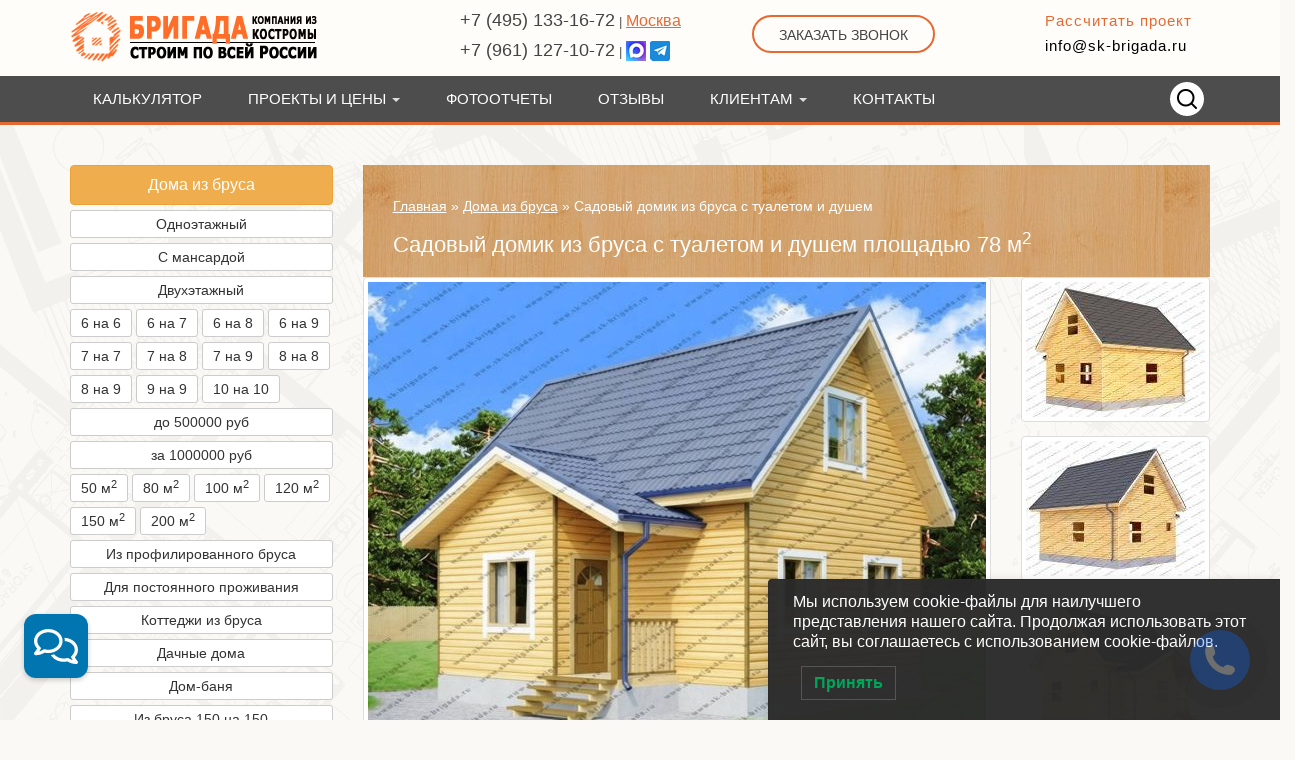

--- FILE ---
content_type: text/html; charset=UTF-8
request_url: https://sk-brigada.ru/doma-iz-brusa/bd-281/
body_size: 16274
content:
<!DOCTYPE html><html lang="ru-RU" prefix="og: http://ogp.me/ns#"><head><meta charset="utf-8"><meta name="viewport" content="width=device-width, initial-scale=1.0" />  <script async src="https://www.googletagmanager.com/gtag/js?id=UA-44993385-5"></script> <script>window.dataLayer = window.dataLayer || [];
  function gtag(){dataLayer.push(arguments);}
  gtag('js', new Date());

  gtag('config', 'UA-44993385-5');</script> <!--[if lt IE 9]><script src="https://sk-brigada.ru/wp-content/themes/alienship/assets/js/html5shiv.min.js" type="text/javascript"></script><![endif]--><link media="all" href="https://sk-brigada.ru/wp-content/cache/autoptimize/css/autoptimize_1ee066fbe92f2c8db696e91964bdd9ea.css" rel="stylesheet" /><title>Садовый домик из бруса с туалетом и душем недорого — проект и цена</title><meta name="description" content="Готовый проект садового домика с туалетом и душем от строительной компании &quot;Бригада&quot; под ключ или под усадку недорого. Фото дома из бруса и планы этажей."/><link rel="canonical" href="https://sk-brigada.ru/doma-iz-brusa/bd-281/" /><link rel="publisher" href="https://aboutme.google.com/b/104102826415143938312/"/><meta property="og:locale" content="ru_RU" /><meta property="og:type" content="article" /><meta property="og:title" content="Садовый домик из бруса с туалетом и душем недорого — проект и цена" /><meta property="og:description" content="Готовый проект садового домика с туалетом и душем от строительной компании &quot;Бригада&quot; под ключ или под усадку недорого. Фото дома из бруса и планы этажей." /><meta property="og:url" content="https://sk-brigada.ru/doma-iz-brusa/bd-281/" /><meta property="og:site_name" content="Строительная компания &quot;БРИГАДА&quot;" /><meta property="article:tag" content="150х150" /><meta property="article:tag" content="7х8" /><meta property="article:tag" content="80 кв.м" /><meta property="article:tag" content="бюджетные" /><meta property="article:tag" content="с 3 спальнями" /><meta property="article:tag" content="с двускатной крышей" /><meta property="article:tag" content="с санузлом" /><meta property="article:tag" content="с цокольным этажом" /><meta property="article:tag" content="садовые" /><meta property="article:tag" content="северный лес" /><meta property="article:section" content="Дома из бруса" /><meta property="article:published_time" content="2017-09-07T06:35:11+00:00" /><meta property="article:modified_time" content="2025-12-12T09:31:01+00:00" /><meta property="og:updated_time" content="2025-12-12T09:31:01+00:00" /><meta property="og:image" content="https://sk-brigada.ru/wp-content/uploads/1763624763.jpg" /><meta property="og:image:secure_url" content="https://sk-brigada.ru/wp-content/uploads/1763624763.jpg" /><meta property="og:image:width" content="1248" /><meta property="og:image:height" content="832" /> <style id='rocket-lazyload-inline-css' type='text/css'>.rll-youtube-player{position:relative;padding-bottom:56.23%;height:0;overflow:hidden;max-width:100%;}.rll-youtube-player iframe{position:absolute;top:0;left:0;width:100%;height:100%;z-index:100;background:0 0}.rll-youtube-player img{bottom:0;display:block;left:0;margin:auto;max-width:100%;width:100%;position:absolute;right:0;top:0;border:none;height:auto;cursor:pointer;-webkit-transition:.4s all;-moz-transition:.4s all;transition:.4s all}.rll-youtube-player img:hover{-webkit-filter:brightness(75%)}.rll-youtube-player .play{height:72px;width:72px;left:50%;top:50%;margin-left:-36px;margin-top:-36px;position:absolute;background:url(https://sk-brigada.ru/wp-content/plugins/rocket-lazy-load/assets/img/youtube.png) no-repeat;cursor:pointer}</style><script type='text/javascript' src='https://sk-brigada.ru/wp-content/cache/autoptimize/js/autoptimize_single_8101d596b2b8fa35fe3a634ea342d7c3.js'></script> <script type='text/javascript' src='https://sk-brigada.ru/wp-includes/js/jquery/jquery-migrate.min.js'></script> <script type='text/javascript' src='https://sk-brigada.ru/wp-content/plugins/luckywp-cookie-notice-gdpr/front/assets/main.min.js'></script> <script type='text/javascript' src='https://sk-brigada.ru/wp-content/themes/sk-brigada/js/jquery.jcarousel.min.js'></script> <script type='text/javascript' src='https://sk-brigada.ru/wp-content/cache/autoptimize/js/autoptimize_single_da0edc80e8ff12b04e49b65e2c60800a.js'></script> <script type='text/javascript' src='//api-maps.yandex.ru/2.1/?apikey=0c246725-7d79-4f67-b9cc-df55b4709122&#038;load=package.full&#038;lang=ru-RU&#038;ver=4.9.8'></script> <script type='text/javascript' src='https://sk-brigada.ru/wp-content/cache/autoptimize/js/autoptimize_single_14d8e56f78f627533d416798ea9fa7fc.js'></script> <script type='text/javascript' src='https://sk-brigada.ru/wp-content/cache/autoptimize/js/autoptimize_single_f9ba8c2261795251c8254a8eb94fbc3c.js'></script> <link rel="icon" href="https://sk-brigada.ru/wp-content/uploads/cropped-2016-11-18_02-06-58-400x300.png" sizes="32x32" /><link rel="icon" href="https://sk-brigada.ru/wp-content/uploads/cropped-2016-11-18_02-06-58-400x300.png" sizes="192x192" /><link rel="apple-touch-icon-precomposed" href="https://sk-brigada.ru/wp-content/uploads/cropped-2016-11-18_02-06-58-400x300.png" /><meta name="msapplication-TileImage" content="https://sk-brigada.ru/wp-content/uploads/cropped-2016-11-18_02-06-58-400x300.png" /><style type="text/css" id="wp-custom-css">@media screen and (max-device-width: 480px) {
    body {
    margin:0px;
		background: #f5e8d1;
		background-image: none;
     }
}</style><noscript><style id="rocket-lazyload-nojs-css">.rll-youtube-player, [data-lazy-src]{display:none !important;}</style></noscript><script type="text/javascript">window._ab_id_=162965</script> <script src="https://cdn.botfaqtor.ru/one.js"></script> </head><body class="post-template-default single single-post postid-7730 single-format-standard layout-default"><nav class="navbar navbar-default navbar-fixed-top" role="navigation"><div class="container"><div class="row"><div class="col-md-4 col-sm-12 col-xs-12"><div class="navbar-header"> <button type="button" class="navbar-toggle hidden-xs" data-toggle="collapse" data-target=".navbar-ex1-collapse"> <span class="sr-only">Меню</span> <span class="icon-bar"></span> <span class="icon-bar"></span> <span class="icon-bar"></span><div>Меню</div> </button> <a class="navbar-brand" href="https://sk-brigada.ru/"> <img src="data:image/svg+xml,%3Csvg%20xmlns='http://www.w3.org/2000/svg'%20viewBox='0%200%200%200'%3E%3C/svg%3E" data-lazy-src="/wp-content/uploads/logo.png"><noscript><img src="/wp-content/uploads/logo.png"></noscript> </a></div></div><div class="col-md-6 col-xs-12"><div class="row"><div class="col-xs-12 col-md-6"><div class="head__contacts"> <a class="navbar-link" href="tel:+74951331672">+7 (495) 133-16-72</a> | <a class="navbar-link" href="/kontakty/#b5"><u>Москва</u></a> <br /> <a class="navbar-link" href="tel:+79611271072">+7 (961) 127-10-72</a> | <a title="Написать в MAX" href="https://max.ru/u/f9LHodD0cOIPkZVvSy6zZ_nALUqU51qBH0UXKkmWr3A34ls5On5MxtsxQMo" target="_blank"><img src="data:image/svg+xml,%3Csvg%20xmlns='http://www.w3.org/2000/svg'%20viewBox='0%200%200%200'%3E%3C/svg%3E" alt="Написать в MAX" data-lazy-src="/wp-content/themes/sk-brigada/images/maxbrigada.png" /><noscript><img src="/wp-content/themes/sk-brigada/images/maxbrigada.png" alt="Написать в MAX" /></noscript></a> <a title="Написать в Telegram" href="https://t.me/SkBrigadaRu" target="_blank"><img src="data:image/svg+xml,%3Csvg%20xmlns='http://www.w3.org/2000/svg'%20viewBox='0%200%200%200'%3E%3C/svg%3E" alt="Написать в Telegram" data-lazy-src="/wp-content/themes/sk-brigada/images/tgbriada.png" /><noscript><img src="/wp-content/themes/sk-brigada/images/tgbriada.png" alt="Написать в Telegram" /></noscript></a></div></div><div class="col-xs-12 col-md-6"><div class="head__order-call"> <a class="frisbie_callback_trigger" href="#" data-toggle="modal">Заказать звонок</a><br /></div></div><div class="col-xs-12"> <button type="button" class="navbar-toggle visible-xs" data-toggle="collapse" data-target=".navbar-ex1-collapse"> <span class="sr-only">Меню</span> <span class="icon-bar"></span> <span class="icon-bar"></span> <span class="icon-bar"></span><div>Меню</div> </button></div></div></div><div class="col-md-2 hidden-xs hidden-sm"><div class="head__links"> <a href="/individualnomu-proektu/"> Рассчитать проект</a> <a href="mailto:info@sk-brigada.ru" style="color: black;">info@sk-brigada.ru</a></div></div></div></div><div class="menu-glavnoe-menyu collapse navbar-collapse navbar-ex1-collapse"><div class="container" style="position: relative;"><ul id="menu-glavnoe-menyu" class="nav navbar-nav"><li id="menu-item-19489" class="menu-item menu-item-type-custom menu-item-object-custom menu-item-19489"><a title="Калькулятор" href="/kalkulyator-rascheta-stoimosti-stroitelstva-doma-iz-brusa/">Калькулятор</a></li><li id="menu-item-19210" class="menu-item menu-item-type-custom menu-item-object-custom menu-item-has-children menu-item-19210 dropdown"><a title="Проекты и цены" href="#" data-toggle="dropdown" class="dropdown-toggle">Проекты и цены <span class="caret"></span></a><ul role="menu" class=" dropdown-menu"><li id="menu-item-10" class="menu-item menu-item-type-custom menu-item-object-custom menu-item-10"><a title="Дома из бруса" href="/doma-iz-brusa/">Дома из бруса</a></li><li id="menu-item-19211" class="menu-item menu-item-type-custom menu-item-object-custom menu-item-19211"><a title="Каркасные дома" href="/karkasnye-doma/">Каркасные дома</a></li><li id="menu-item-25649" class="menu-item menu-item-type-custom menu-item-object-custom menu-item-25649"><a title="А-фреймы" href="/a-frame/">А-фреймы</a></li><li id="menu-item-25650" class="menu-item menu-item-type-custom menu-item-object-custom menu-item-25650"><a title="Барнхаусы" href="/barnhouse/">Барнхаусы</a></li><li id="menu-item-2895" class="menu-item menu-item-type-custom menu-item-object-custom menu-item-2895"><a title="Бани из бруса" href="/bani-iz-brusa/">Бани из бруса</a></li></ul></li><li id="menu-item-15" class="menu-item menu-item-type-custom menu-item-object-custom menu-item-15"><a title="Фотоотчеты" href="/foto/">Фотоотчеты</a></li><li id="menu-item-14" class="menu-item menu-item-type-custom menu-item-object-custom menu-item-14"><a title="Отзывы" href="/otzyvy/">Отзывы</a></li><li id="menu-item-19214" class="menu-item menu-item-type-custom menu-item-object-custom menu-item-has-children menu-item-19214 dropdown"><a title="Клиентам" href="#" data-toggle="dropdown" class="dropdown-toggle">Клиентам <span class="caret"></span></a><ul role="menu" class=" dropdown-menu"><li id="menu-item-24890" class="menu-item menu-item-type-post_type menu-item-object-page menu-item-24890"><a title="В кредит" href="https://sk-brigada.ru/credit/">В кредит</a></li><li id="menu-item-9519" class="menu-item menu-item-type-custom menu-item-object-custom menu-item-9519"><a title="Вопросы и ответы" href="/faq/">Вопросы и ответы</a></li><li id="menu-item-5856" class="menu-item menu-item-type-custom menu-item-object-custom menu-item-5856"><a title="Акции и скидки" href="/aktsii-na-doma-iz-brusa/">Акции и скидки</a></li><li id="menu-item-19215" class="menu-item menu-item-type-custom menu-item-object-custom menu-item-19215"><a title="Материнский капитал" href="/uslugi/materinskij-kapital/">Материнский капитал</a></li><li id="menu-item-10203" class="menu-item menu-item-type-custom menu-item-object-custom menu-item-10203"><a title="Срубы из бруса" href="/srubi-iz-brusa/">Срубы из бруса</a></li><li id="menu-item-2896" class="menu-item menu-item-type-custom menu-item-object-custom menu-item-2896"><a title="Все услуги" href="/uslugi/">Все услуги</a></li></ul></li><li id="menu-item-13" class="menu-item menu-item-type-custom menu-item-object-custom menu-item-13"><a title="Контакты" href="/kontakty/">Контакты</a></li></ul><div class="ya-site-form ya-site-form_inited_no search-form hidden-xs" onclick="return {'action':'https://sk-brigada.ru/searche/','arrow':false,'bg':'transparent','fontsize':14,'fg':'#000000','language':'ru','logo':'rb','publicname':'Поиск по сайту sk-brigada.ru','suggest':false,'target':'_blank','tld':'ru','type':2,'usebigdictionary':true,'searchid':2294248,'input_fg':'#000000','input_bg':'#ffffff','input_fontStyle':'normal','input_fontWeight':'normal','input_placeholder':'Поиск по сайту sk-brigada.ru','input_placeholderColor':'#000000','input_borderColor':'#7f9db9'}"><form action="https://sk-brigada.ru/searche/" method="get" target="_blank" accept-charset="utf-8"> <input type="hidden" name="searchid" value="2294248"/> <input type="hidden" name="l10n" value="ru"/> <input type="hidden" name="reqenc" value=""/> <input type="search" class="search-field" name="text" value=""/> <input type="submit" class="search-submit" value="Найти"/></form></div><style type="text/css">#ya-site-form0 .ya-site-form__form .ya-site-form__input-text:focus{background-color: #fff !important;} .ya-page_js_yes .ya-site-form_inited_no { display: none; }</style> <script type="text/javascript">(function(w,d,c){var s=d.createElement('script'),h=d.getElementsByTagName('script')[0],e=d.documentElement;if((' '+e.className+' ').indexOf(' ya-page_js_yes ')===-1){e.className+=' ya-page_js_yes';}s.type='text/javascript';s.async=true;s.charset='utf-8';s.src=(d.location.protocol==='https:'?'https:':'http:')+'//site.yandex.net/v2.0/js/all.js';h.parentNode.insertBefore(s,h);(w[c]||(w[c]=[])).push(function(){Ya.Site.Form.init()})})(window,document,'yandex_site_callbacks');</script> </div></div></nav><div class="modal fade" id="modal-container-callback" role="dialog" aria-labelledby="myModalLabel" aria-hidden="true"><div class="modal-dialog modal-sm"><div class="modal-content"><div class="modal-header"> <button type="button" class="close" data-dismiss="modal" aria-label="Close"><span aria-hidden="true">&times;</span></button><h4 class="modal-title">Заказать звонок</h4></div><div class="modal-body"><div class="wpforms-container wpforms-container-full" id="wpforms-13839"><form id="wpforms-form-13839" class="wpforms-validate wpforms-form" data-formid="13839" method="post" enctype="multipart/form-data" action="/doma-iz-brusa/bd-281/"><div class="wpforms-field-container"><div id="wpforms-13839-field_1-container" class="wpforms-field wpforms-field-phone" data-field-id="1"><label class="wpforms-field-label wpforms-label-hide" for="wpforms-13839-field_1">Номер телефона <span class="wpforms-required-label">*</span></label><input type="tel" id="wpforms-13839-field_1" class="wpforms-field-large wpforms-field-required" name="wpforms[fields][1]" placeholder="Например +79611271072" required></div><div id="wpforms-13839-field_3-container" class="wpforms-field wpforms-field-checkbox" data-field-id="3"><label class="wpforms-field-label" for="wpforms-13839-field_3">Когда <span class="wpforms-required-label">*</span></label><ul id="wpforms-13839-field_3" class="wpforms-field-required"><li class="choice-1 depth-1"><input type="checkbox" id="wpforms-13839-field_3_1" name="wpforms[fields][3][]" value="Сейчас" required ><label class="wpforms-field-label-inline" for="wpforms-13839-field_3_1">Сейчас</label></li><li class="choice-2 depth-1"><input type="checkbox" id="wpforms-13839-field_3_2" name="wpforms[fields][3][]" value="Через час" required ><label class="wpforms-field-label-inline" for="wpforms-13839-field_3_2">Через час</label></li><li class="choice-3 depth-1"><input type="checkbox" id="wpforms-13839-field_3_3" name="wpforms[fields][3][]" value="Завтра" required ><label class="wpforms-field-label-inline" for="wpforms-13839-field_3_3">Завтра</label></li></ul></div></div><div class="wpforms-field wpforms-field-hp"><label for="wpforms-field_hp" class="wpforms-field-label">Website</label><input type="text" name="wpforms[hp]" id="wpforms-field_hp" class="wpforms-field-medium"></div><div class="wpforms-recaptcha-container" ><div class="g-recaptcha" data-sitekey="6Lc30mgqAAAAAHWKkCMUrpKKFGQSV_4U3qSrIFkE"></div><input type="text" name="g-recaptcha-hidden" class="wpforms-recaptcha-hidden" style="position:absolute!important;clip:rect(0,0,0,0)!important;height:1px!important;width:1px!important;border:0!important;overflow:hidden!important;padding:0!important;margin:0!important;" required></div><div class="wpforms-submit-container" ><input type="hidden" name="wpforms[id]" value="13839"><input type="hidden" name="wpforms[author]" value="1"><input type="hidden" name="wpforms[post_id]" value="7730"><button type="submit" name="wpforms[submit]" class="wpforms-submit " id="wpforms-submit-13839" value="wpforms-submit" data-alt-text="Отправка...">Перезвонить</button></div></form></div></div></div></div></div><div id="page" class="container hfeed site"><div id="content" class="site-content row"><div id="primary" class="content-area col-md-9 col-md-push-3 col-xs-12" itemscope itemtype="http://schema.org/Product"><main id="main" role="main" class="site-main"><article><div class="single-top"><p class="bread" id="breadcrumbs"><span xmlns:v="http://rdf.data-vocabulary.org/#"><span typeof="v:Breadcrumb"><a href="https://sk-brigada.ru/" rel="v:url" property="v:title">Главная</a> » <span rel="v:child" typeof="v:Breadcrumb"><a href="https://sk-brigada.ru/doma-iz-brusa/" rel="v:url" property="v:title">Дома из бруса</a> » <span class="breadcrumb_last">Садовый домик из бруса с туалетом и душем</span></span></span></span></p><div class='entry-title'><h1 class="h2" itemprop="name">Садовый домик из бруса с туалетом и душем площадью 78 м<sup>2</sup></h1></div></div><div id="b1" class='row'><div class="col-xs-9"> <a rel="lightbox[roadtrip]" href="https://sk-brigada.ru/wp-content/uploads/1763624763.jpg" title="Садовый домик из бруса с туалетом и душем"><img src="data:image/svg+xml,%3Csvg%20xmlns='http://www.w3.org/2000/svg'%20viewBox='0%200%200%200'%3E%3C/svg%3E" itemprop="image" alt="Садовый домик из бруса с туалетом и душем под ключ" class='img-responsive img-rounded thumbnail' data-lazy-src="https://sk-brigada.ru/wp-content/uploads/1763624763-618x464.jpg" /><noscript><img src="https://sk-brigada.ru/wp-content/uploads/1763624763-618x464.jpg" itemprop="image" alt="Садовый домик из бруса с туалетом и душем под ключ" class='img-responsive img-rounded thumbnail' /></noscript></a></div><div class='col-xs-3'> <a rel="lightbox[roadtrip]" href="https://sk-brigada.ru/wp-content/uploads/bd281-4.jpg" title=""><img src="data:image/svg+xml,%3Csvg%20xmlns='http://www.w3.org/2000/svg'%20viewBox='0%200%200%200'%3E%3C/svg%3E" alt="" class='img-responsive img-rounded thumbnail' data-lazy-src="https://sk-brigada.ru/wp-content/uploads/bd281-4-179x135.jpg" /><noscript><img src="https://sk-brigada.ru/wp-content/uploads/bd281-4-179x135.jpg" alt="" class='img-responsive img-rounded thumbnail' /></noscript></a> <a rel="lightbox[roadtrip]" href="https://sk-brigada.ru/wp-content/uploads/bd281-5.jpg" title=""><img src="data:image/svg+xml,%3Csvg%20xmlns='http://www.w3.org/2000/svg'%20viewBox='0%200%200%200'%3E%3C/svg%3E" alt="" class='img-responsive img-rounded thumbnail' data-lazy-src="https://sk-brigada.ru/wp-content/uploads/bd281-5-179x135.jpg" /><noscript><img src="https://sk-brigada.ru/wp-content/uploads/bd281-5-179x135.jpg" alt="" class='img-responsive img-rounded thumbnail' /></noscript></a> <a rel="lightbox[roadtrip]" href="https://sk-brigada.ru/wp-content/uploads/bd281-2.jpg" title=""><img src="data:image/svg+xml,%3Csvg%20xmlns='http://www.w3.org/2000/svg'%20viewBox='0%200%200%200'%3E%3C/svg%3E" alt="" class='img-responsive img-rounded thumbnail' data-lazy-src="https://sk-brigada.ru/wp-content/uploads/bd281-2-179x135.jpg" /><noscript><img src="https://sk-brigada.ru/wp-content/uploads/bd281-2-179x135.jpg" alt="" class='img-responsive img-rounded thumbnail' /></noscript></a></div><div class="col-xs-12"><div class="project_params" itemprop="offers" itemscope itemtype="http://schema.org/Offer"><div class="item">№ проекта:<br />БД-281</div><div class="item">Этажей:<br />1 с мансардой</div><div class="item">Размер:<br />7,5х8 м</div><div class="item">Площадь:<br />78 м<sup>2</sup></div><div class="item">Цена от<br /> <span itemprop="price">1 049000</span> <span itemprop="priceCurrency">RUB</span> <br /> <a href="/credit/">Кредит</a> / <a href="/uslugi/materinskij-kapital/">Маткапитал</a></div></div></div></div><div id="b2" class='row'><div class='col-xs-6'> <a rel="lightbox[roadtrip]" href="https://sk-brigada.ru/wp-content/uploads/bd281-6.jpg" title=""><img src="data:image/svg+xml,%3Csvg%20xmlns='http://www.w3.org/2000/svg'%20viewBox='0%200%200%200'%3E%3C/svg%3E" alt="" class='img-responsive img-rounded thumbnail' data-lazy-src="https://sk-brigada.ru/wp-content/uploads/bd281-6-399x480.jpg" /><noscript><img src="https://sk-brigada.ru/wp-content/uploads/bd281-6-399x480.jpg" alt="" class='img-responsive img-rounded thumbnail' /></noscript></a></div><div class='col-xs-6'> <a rel="lightbox[roadtrip]" href="https://sk-brigada.ru/wp-content/uploads/bd281-7.jpg" title=""><img src="data:image/svg+xml,%3Csvg%20xmlns='http://www.w3.org/2000/svg'%20viewBox='0%200%200%200'%3E%3C/svg%3E" alt="" class='img-responsive img-rounded thumbnail' data-lazy-src="https://sk-brigada.ru/wp-content/uploads/bd281-7-399x480.jpg" /><noscript><img src="https://sk-brigada.ru/wp-content/uploads/bd281-7-399x480.jpg" alt="" class='img-responsive img-rounded thumbnail' /></noscript></a></div><div class="col-xs-12"><div class="slide_menu"> <a href="#drplan" >Не подходит планировка или нашли дешевле? Напишите.</a></div></div></div><div class="row" id="b3"><div class="col-xs-12"><h2>Комплектации проекта БД-281 под усадку, бесплатная доставка на 400 км</h2><div class="svod_table"><table><tbody><tr><th class=""></th><th align="center" colspan="2" class="st-co-1">Обрезной</th><th align="center" colspan="2" class="st-co-2">Профиль</th></tr><tr><td><span>Наружные стены</span></td><td><span class="bezpodch tooltip3">150x150<span><img src="data:image/svg+xml,%3Csvg%20xmlns='http://www.w3.org/2000/svg'%20viewBox='0%200%200%200'%3E%3C/svg%3E" data-lazy-src="/wp-content/themes/alienship/img/compl/150x150.png" /><noscript><img src="/wp-content/themes/alienship/img/compl/150x150.png" /></noscript></span></span></td><td><span class="bezpodch tooltip3">150x200<span><img src="data:image/svg+xml,%3Csvg%20xmlns='http://www.w3.org/2000/svg'%20viewBox='0%200%200%200'%3E%3C/svg%3E" data-lazy-src="/wp-content/themes/alienship/img/compl/150x200.png" /><noscript><img src="/wp-content/themes/alienship/img/compl/150x200.png" /></noscript></span></span></td><td><span class="bezpodch tooltip3">145x145<span><img src="data:image/svg+xml,%3Csvg%20xmlns='http://www.w3.org/2000/svg'%20viewBox='0%200%200%200'%3E%3C/svg%3E" data-lazy-src="/wp-content/themes/alienship/img/compl/145x145.png" /><noscript><img src="/wp-content/themes/alienship/img/compl/145x145.png" /></noscript></span></span></td><td><span class="bezpodch tooltip3">145x195<span><img src="data:image/svg+xml,%3Csvg%20xmlns='http://www.w3.org/2000/svg'%20viewBox='0%200%200%200'%3E%3C/svg%3E" data-lazy-src="/wp-content/themes/alienship/img/compl/145x195.png" /><noscript><img src="/wp-content/themes/alienship/img/compl/145x195.png" /></noscript></span></span></td></tr><tr><td><span>Перегородки</span></td><td><span class="bezpodch tooltip3">100x150<span><img src="data:image/svg+xml,%3Csvg%20xmlns='http://www.w3.org/2000/svg'%20viewBox='0%200%200%200'%3E%3C/svg%3E" data-lazy-src="/wp-content/themes/alienship/img/compl/100x150.png" /><noscript><img src="/wp-content/themes/alienship/img/compl/100x150.png" /></noscript></span></span></td><td><span class="bezpodch tooltip3">100x150<span><img src="data:image/svg+xml,%3Csvg%20xmlns='http://www.w3.org/2000/svg'%20viewBox='0%200%200%200'%3E%3C/svg%3E" data-lazy-src="/wp-content/themes/alienship/img/compl/100x150.png" /><noscript><img src="/wp-content/themes/alienship/img/compl/100x150.png" /></noscript></span></span></td><td><span class="bezpodch tooltip3">95x145<span><img src="data:image/svg+xml,%3Csvg%20xmlns='http://www.w3.org/2000/svg'%20viewBox='0%200%200%200'%3E%3C/svg%3E" data-lazy-src="/wp-content/themes/alienship/img/compl/95x145.png" /><noscript><img src="/wp-content/themes/alienship/img/compl/95x145.png" /></noscript></span></span></td><td><span class="bezpodch tooltip3">95x145<span><img src="data:image/svg+xml,%3Csvg%20xmlns='http://www.w3.org/2000/svg'%20viewBox='0%200%200%200'%3E%3C/svg%3E" data-lazy-src="/wp-content/themes/alienship/img/compl/95x145.png" /><noscript><img src="/wp-content/themes/alienship/img/compl/95x145.png" /></noscript></span></span></td></tr><tr><td><span>Каркасные перегородки 2-го этажа</span></td><td align="center" colspan="4">не входят в стоимость, устанавливаются после усадки</td></tr><tr class="r_price"><td><span>Цена из бруса естественной влажности, руб</span></td><td><span style="color: #e76931;">1 049 000</span></td><td><span style="color: #e76931;">1 263 000</span></td><td><span style="color: #e76931;">1 217 000</span></td><td><span style="color: #e76931;">1 452 000</span></td></tr><tr class="r_price"><td><span>Цена из бруса камерной сушки, руб</span></td><td>-</td><td>-</td><td><span style="color: #e76931;">1 274 000</span></td><td><span style="color: #e76931;">1 552 000</span></td></tr><tr><td><span class="tooltip3">Высота 1-го этажа<span><img src="data:image/svg+xml,%3Csvg%20xmlns='http://www.w3.org/2000/svg'%20viewBox='0%200%200%200'%3E%3C/svg%3E" data-lazy-src="/wp-content/themes/alienship/img/compl/mansard_1et.png" /><noscript><img src="/wp-content/themes/alienship/img/compl/mansard_1et.png" /></noscript></span></span></td><td colspan="4">2,7 метра (±50мм) в чистоте</td></tr><tr><td><span class="tooltip3">Высота мансардного этажа<span><img src="data:image/svg+xml,%3Csvg%20xmlns='http://www.w3.org/2000/svg'%20viewBox='0%200%200%200'%3E%3C/svg%3E" data-lazy-src="/wp-content/themes/alienship/img/compl/mansard_2et.png" /><noscript><img src="/wp-content/themes/alienship/img/compl/mansard_2et.png" /></noscript></span></span></td><td colspan="4">2,5 метра (±50мм) в чистоте</td></tr><tr><td><span class="tooltip3">Балки пола и потолка<span><img src="data:image/svg+xml,%3Csvg%20xmlns='http://www.w3.org/2000/svg'%20viewBox='0%200%200%200'%3E%3C/svg%3E" data-lazy-src="/wp-content/themes/alienship/img/compl/balki.png" /><noscript><img src="/wp-content/themes/alienship/img/compl/balki.png" /></noscript></span></span></td><td colspan="4">100х150 мм через 590 мм (под утеплитель)</td></tr><tr><td><span class="tooltip3">Стропильная система<span><img src="data:image/svg+xml,%3Csvg%20xmlns='http://www.w3.org/2000/svg'%20viewBox='0%200%200%200'%3E%3C/svg%3E" data-lazy-src="/wp-content/themes/alienship/img/compl/stropila.png" /><noscript><img src="/wp-content/themes/alienship/img/compl/stropila.png" /></noscript></span></span></td><td colspan="4">Доска 50х150 мм через 590 мм (под утеплитель)</td></tr><tr><td><span class="tooltip3">Обрешетка крыши<span><img src="data:image/svg+xml,%3Csvg%20xmlns='http://www.w3.org/2000/svg'%20viewBox='0%200%200%200'%3E%3C/svg%3E" data-lazy-src="/wp-content/themes/alienship/img/compl/obreshotka.png" /><noscript><img src="/wp-content/themes/alienship/img/compl/obreshotka.png" /></noscript></span></span></td><td colspan="4">Доска 25х150 мм</td></tr><tr><td><span class="tooltip3">Фронтоны крыши<span><img src="data:image/svg+xml,%3Csvg%20xmlns='http://www.w3.org/2000/svg'%20viewBox='0%200%200%200'%3E%3C/svg%3E" data-lazy-src="/wp-content/themes/alienship/img/compl/fronton.png" /><noscript><img src="/wp-content/themes/alienship/img/compl/fronton.png" /></noscript></span></span></td><td colspan="4">Доска 25х150 мм / имитация бруса</td></tr><tr><td><span class="tooltip3">Кровля<span><img src="data:image/svg+xml,%3Csvg%20xmlns='http://www.w3.org/2000/svg'%20viewBox='0%200%200%200'%3E%3C/svg%3E" data-lazy-src="/wp-content/themes/alienship/img/compl/krovlja.png" /><noscript><img src="/wp-content/themes/alienship/img/compl/krovlja.png" /></noscript></span></span></td><td colspan="4">Временная "под усадку" из рубероида</td></tr><tr><td><span class="tooltip3">Антисептирование<span><img src="data:image/svg+xml,%3Csvg%20xmlns='http://www.w3.org/2000/svg'%20viewBox='0%200%200%200'%3E%3C/svg%3E" data-lazy-src="/wp-content/themes/alienship/img/compl/obrabotka.png" /><noscript><img src="/wp-content/themes/alienship/img/compl/obrabotka.png" /></noscript></span></span></td><td colspan="4">Обработка нижнего венца и половых лаг</td></tr><tr><td><span class="tooltip3">Гидроизоляция<span><img src="data:image/svg+xml,%3Csvg%20xmlns='http://www.w3.org/2000/svg'%20viewBox='0%200%200%200'%3E%3C/svg%3E" data-lazy-src="/wp-content/themes/alienship/img/compl/gidro.png" /><noscript><img src="/wp-content/themes/alienship/img/compl/gidro.png" /></noscript></span></span></td><td colspan="4">Рубероид в два слоя по фундаменту</td></tr><tr><td><span class="tooltip3">Сборка<span><img src="data:image/svg+xml,%3Csvg%20xmlns='http://www.w3.org/2000/svg'%20viewBox='0%200%200%200'%3E%3C/svg%3E" data-lazy-src="/wp-content/themes/alienship/img/compl/teplugl.png" /><noscript><img src="/wp-content/themes/alienship/img/compl/teplugl.png" /></noscript></span></span></td><td colspan="4">Угловое соединение "ласточкин хвост" (теплый угол), межвенцовый утеплитель - 100% джут. Венцы между собой скрепляются нагелями. Уборка строительного мусора после завершения строительства в кучу.</td></tr></tbody></table></div><div class="slide_menu"> <a href="#drcompl">Хотите другую базовую комплектацию?</a></div><p class="h2">Дополнительные услуги на строительство</p><div class="svod_table"><table><tbody><tr><th align="center" class="st-co-1">Услуга</th><th align="center" class="st-co-2">Описание</th><th align="center" class="st-co-3">Цена</th></tr><tr><td><span>Ленточный фундамент</span></td><td>Глубина траншеи 0,7 м из них 0,2 м песчаная подушка, цоколь 0,5 м, ширина ленты 0,4 м, армирование - 2 стержня в 3 ряда (диаметр арматуры 12 мм), бетон марки М300</td><td width="10%">0 ₽</td></tr><tr><td><span>Железобетонные сваи</span></td><td>Длина сваи 3-4 м, сечение 150х150 (200х200) мм.</td><td width="10%">150 000 ₽</td></tr><tr><td><span>Свайно-винтовой фундамент</span></td><td>Длина сваи - 2,5 м, диаметр ствола - 108 мм, диаметр лопасти - 300 мм, толщина лопасти - 5мм, толщина стенки ствола сваи - 5 мм, оголовок - 150х150 или 200х200 мм</td><td width="10%">125 000 ₽</td></tr><tr><td><span>Обвязочный венец</span></td><td>Из бруса 150х200 естественной влажности (обязателен при свайно-винтовом фундаменте).</td><td width="10%">49 000 ₽</td></tr><tr><td><span>Металлочерепица</span></td><td>Цена включает в себя материал (металлочерепица 0.45 с доборными элементами - коньки, подконьковой уплотнитель, торцевые планки, карнизные планки, ветро-влаго изоляционная мембрана, контррейка под вентзазор) и работу по монтажу. Цвет на выбор клиента.</td><td width="10%">297 000 ₽</td></tr><tr><td><span>Мягкая кровля</span></td><td>Цена включает в себя материал, комплектующие и работу по монтажу. Цвет на выбор клиента.</td><td width="10%">По запросу</td></tr><tr><td><span>Черновой пол</span></td><td>Монтаж чернового пола (доска 25х150 или 25х100 мм)</td><td width="10%">40 000 ₽</td></tr><tr><td><span>Аренда генератора</span></td><td>При отсутствии электричества на участке. Бензин оплачивается клиентом.</td><td width="10%">Бесплатно</td></tr><tr><td><span>Строительная бытовка</span></td><td>Бытовка 2,5х3,7 каркасная (каркас из обрезного бруска 50х100, обшитый снаружи ОСБ 9 мм). В дальнейшем может быть использована под хозблок.</td><td width="10%">55 000 ₽</td></tr></tbody></table></div><h3>С проектом БД-281 часто ищут:</h3><ul class="tag1"><li><a href="https://sk-brigada.ru/doma-iz-brusa-150h150/" rel="tag">150х150</a></li><li><a href="https://sk-brigada.ru/doma-iz-brusa-7x8/" rel="tag">7х8</a></li><li><a href="https://sk-brigada.ru/proekty-domov-80-m2/" rel="tag">80 кв.м</a></li><li><a href="https://sk-brigada.ru/bjudzhetnye-doma-iz-brusa/" rel="tag">бюджетные</a></li><li><a href="https://sk-brigada.ru/doma-iz-brusa-s-3-spalnjami/" rel="tag">с 3 спальнями</a></li><li><a href="https://sk-brigada.ru/doma-iz-brusa-s-dvuhskatnoj-kryshej/" rel="tag">с двускатной крышей</a></li><li><a href="https://sk-brigada.ru/doma-iz-brusa-s-sanuzlom/" rel="tag">с санузлом</a></li><li><a href="https://sk-brigada.ru/doma-iz-brusa-cokolnyj-jetazh/" rel="tag">с цокольным этажом</a></li><li><a href="https://sk-brigada.ru/sadovye-doma-iz-brusa/" rel="tag">садовые</a></li><li><a href="https://sk-brigada.ru/doma-iz-brusa-severnyj-les/" rel="tag">северный лес</a></li></ul><div class="cont_box" id="drplan"><p class="h3" id="drcompl">Задать вопрос или оставить заявку на строительство / изменения</p><div class="wpforms-container wpforms-container-full" id="wpforms-13842"><form id="wpforms-form-13842" class="wpforms-validate wpforms-form" data-formid="13842" method="post" enctype="multipart/form-data" action="/doma-iz-brusa/bd-281/"><div class="wpforms-field-container"><div id="wpforms-13842-field_10-container" class="wpforms-field wpforms-field-html" data-field-id="10"><div id="wpforms-13842-field_10">Свяжитесь с нами: <a class="navbar-link" href="tel:+79611271072">+7 (961) 127-10-72</a> | <a href="mailto:info@sk-brigada.ru">info@sk-brigada.ru</a> | <a title="Написать в MAX" href="https://max.ru/u/f9LHodD0cOIPkZVvSy6zZ_nALUqU51qBH0UXKkmWr3A34ls5On5MxtsxQMo" target="_blank"><img src="data:image/svg+xml,%3Csvg%20xmlns='http://www.w3.org/2000/svg'%20viewBox='0%200%200%200'%3E%3C/svg%3E" alt="Написать в MAX" data-lazy-src="/wp-content/themes/sk-brigada/images/maxbrigada.png" /><noscript><img src="/wp-content/themes/sk-brigada/images/maxbrigada.png" alt="Написать в MAX" /></noscript></a> <a title="Написать в Telegram" href="https://t.me/SkBrigadaRu" target="_blank"><img src="data:image/svg+xml,%3Csvg%20xmlns='http://www.w3.org/2000/svg'%20viewBox='0%200%200%200'%3E%3C/svg%3E" alt="Написать в Telegram" data-lazy-src="/wp-content/themes/sk-brigada/images/tgbriada.png" /><noscript><img src="/wp-content/themes/sk-brigada/images/tgbriada.png" alt="Написать в Telegram" /></noscript></a> или заполните форму ниже:</div></div><div id="wpforms-13842-field_0-container" class="wpforms-field wpforms-field-name" data-field-id="0"><label class="wpforms-field-label wpforms-label-hide" for="wpforms-13842-field_0">Имя</label><input type="text" id="wpforms-13842-field_0" class="wpforms-field-medium" name="wpforms[fields][0]" placeholder="Как к Вам обращаться?" ></div><div id="wpforms-13842-field_3-container" class="wpforms-field wpforms-field-phone" data-field-id="3"><label class="wpforms-field-label wpforms-label-hide" for="wpforms-13842-field_3">Телефон <span class="wpforms-required-label">*</span></label><input type="tel" id="wpforms-13842-field_3" class="wpforms-field-medium wpforms-field-required" name="wpforms[fields][3]" placeholder="Укажите Ваш телефон*" required></div><div id="wpforms-13842-field_1-container" class="wpforms-field wpforms-field-email" data-field-id="1"><label class="wpforms-field-label wpforms-label-hide" for="wpforms-13842-field_1">email</label><input type="email" id="wpforms-13842-field_1" class="wpforms-field-medium" name="wpforms[fields][1]" placeholder="Email для связи" ></div><div id="wpforms-13842-field_7-container" class="wpforms-field wpforms-field-file-upload" data-field-id="7"><input type="file" id="wpforms-13842-field_7" data-rule-extension="jpg,jpeg,jpe,gif,png,bmp,tiff,tif,ico,asf,asx,wmv,wmx,wm,avi,divx,mov,qt,mpeg,mpg,mpe,mp4,m4v,ogv,webm,mkv,3gp,3gpp,3g2,3gp2,txt,asc,c,cc,h,srt,csv,tsv,ics,rtx,css,vtt,mp3,m4a,m4b,aac,ra,ram,wav,ogg,oga,flac,mid,midi,wma,wax,mka,rtf,pdf,class,tar,zip,gz,gzip,rar,7z,psd,xcf,doc,pot,pps,ppt,wri,xla,xls,xlt,xlw,mpp,docx,docm,dotx,dotm,xlsx,xlsm,xlsb,xltx,xltm,xlam,pptx,pptm,ppsx,ppsm,potx,potm,ppam,sldx,sldm,onetoc,onetoc2,onepkg,oxps,xps,odt,odp,ods,odg,odc,odb,odf,wp,wpd,key,numbers,pages" data-rule-maxsize="20971520" name="wpforms_13842_7" ><div class="wpforms-field-description">Загрузите файл при необходимости</div></div><div id="wpforms-13842-field_2-container" class="wpforms-field wpforms-field-textarea" data-field-id="2"><label class="wpforms-field-label wpforms-label-hide" for="wpforms-13842-field_2">Сообщение</label><textarea id="wpforms-13842-field_2" class="wpforms-field-medium" name="wpforms[fields][2]" placeholder="Введите сообщение для уточнения заказа или другой вопрос связанный со строительством, этапами работ и т.п." ></textarea></div><div id="wpforms-13842-field_9-container" class="wpforms-field wpforms-field-checkbox" data-field-id="9"><label class="wpforms-field-label wpforms-label-hide" for="wpforms-13842-field_9">Чекбоксы <span class="wpforms-required-label">*</span></label><ul id="wpforms-13842-field_9" class="wpforms-field-required"><li class="choice-1 depth-1"><input type="checkbox" id="wpforms-13842-field_9_1" name="wpforms[fields][9][]" value="Я согласен с &lt;a href=&quot;/politika-konfidentsialnosti/&quot; target=&quot;_blank&quot;&gt;Политикой конфиденциальности&lt;/a&gt;" required ><label class="wpforms-field-label-inline" for="wpforms-13842-field_9_1">Я согласен с <a href="/politika-konfidentsialnosti/" target="_blank">Политикой конфиденциальности</a></label></li></ul></div></div><div class="wpforms-field wpforms-field-hp"><label for="wpforms-field_hp" class="wpforms-field-label">Name</label><input type="text" name="wpforms[hp]" id="wpforms-field_hp" class="wpforms-field-medium"></div><div class="wpforms-recaptcha-container" ><div class="g-recaptcha" data-sitekey="6Lc30mgqAAAAAHWKkCMUrpKKFGQSV_4U3qSrIFkE"></div><input type="text" name="g-recaptcha-hidden" class="wpforms-recaptcha-hidden" style="position:absolute!important;clip:rect(0,0,0,0)!important;height:1px!important;width:1px!important;border:0!important;overflow:hidden!important;padding:0!important;margin:0!important;" required></div><div class="wpforms-submit-container" ><input type="hidden" name="wpforms[id]" value="13842"><input type="hidden" name="wpforms[author]" value="1"><input type="hidden" name="wpforms[post_id]" value="7730"><button type="submit" name="wpforms[submit]" class="wpforms-submit " id="wpforms-submit-13842" value="wpforms-submit" data-alt-text="Отправка...">Отправить заявку</button></div></form></div></div><div class="why"><p class="h2">Этапы сотрудничества</p><div class="why__item"> <img src="data:image/svg+xml,%3Csvg%20xmlns='http://www.w3.org/2000/svg'%20viewBox='0%200%200%200'%3E%3C/svg%3E" data-lazy-src="https://sk-brigada.ru/wp-content/themes/alienship/img/icons/1.png"><noscript><img src="https://sk-brigada.ru/wp-content/themes/alienship/img/icons/1.png"></noscript><p>Консультация</p></div><div class="why__item"> <img src="data:image/svg+xml,%3Csvg%20xmlns='http://www.w3.org/2000/svg'%20viewBox='0%200%200%200'%3E%3C/svg%3E" data-lazy-src="https://sk-brigada.ru/wp-content/themes/alienship/img/icons/2.png"><noscript><img src="https://sk-brigada.ru/wp-content/themes/alienship/img/icons/2.png"></noscript><p>Проектирование</p></div><div class="why__item"> <img src="data:image/svg+xml,%3Csvg%20xmlns='http://www.w3.org/2000/svg'%20viewBox='0%200%200%200'%3E%3C/svg%3E" data-lazy-src="https://sk-brigada.ru/wp-content/themes/alienship/img/icons/3.png"><noscript><img src="https://sk-brigada.ru/wp-content/themes/alienship/img/icons/3.png"></noscript><p>Расчет стоимости</p></div><div class="why__item"> <img src="data:image/svg+xml,%3Csvg%20xmlns='http://www.w3.org/2000/svg'%20viewBox='0%200%200%200'%3E%3C/svg%3E" data-lazy-src="https://sk-brigada.ru/wp-content/themes/alienship/img/icons/4.png"><noscript><img src="https://sk-brigada.ru/wp-content/themes/alienship/img/icons/4.png"></noscript><p>Выезд на участок</p></div><div class="why__item"> <img src="data:image/svg+xml,%3Csvg%20xmlns='http://www.w3.org/2000/svg'%20viewBox='0%200%200%200'%3E%3C/svg%3E" data-lazy-src="https://sk-brigada.ru/wp-content/themes/alienship/img/icons/5.png"><noscript><img src="https://sk-brigada.ru/wp-content/themes/alienship/img/icons/5.png"></noscript><p>Заключение договора</p></div><div class="why__item"> <img src="data:image/svg+xml,%3Csvg%20xmlns='http://www.w3.org/2000/svg'%20viewBox='0%200%200%200'%3E%3C/svg%3E" data-lazy-src="https://sk-brigada.ru/wp-content/themes/alienship/img/icons/6.png"><noscript><img src="https://sk-brigada.ru/wp-content/themes/alienship/img/icons/6.png"></noscript><p>Монтаж фундамента</p></div><div class="why__item"> <img src="data:image/svg+xml,%3Csvg%20xmlns='http://www.w3.org/2000/svg'%20viewBox='0%200%200%200'%3E%3C/svg%3E" data-lazy-src="https://sk-brigada.ru/wp-content/themes/alienship/img/icons/7.png"><noscript><img src="https://sk-brigada.ru/wp-content/themes/alienship/img/icons/7.png"></noscript><p>Доставка материалов</p></div><div class="why__item"> <img src="data:image/svg+xml,%3Csvg%20xmlns='http://www.w3.org/2000/svg'%20viewBox='0%200%200%200'%3E%3C/svg%3E" data-lazy-src="https://sk-brigada.ru/wp-content/themes/alienship/img/icons/8.png"><noscript><img src="https://sk-brigada.ru/wp-content/themes/alienship/img/icons/8.png"></noscript><p>Сборка дома</p></div><div class="why__item"> <img src="data:image/svg+xml,%3Csvg%20xmlns='http://www.w3.org/2000/svg'%20viewBox='0%200%200%200'%3E%3C/svg%3E" data-lazy-src="https://sk-brigada.ru/wp-content/themes/alienship/img/icons/9.png"><noscript><img src="https://sk-brigada.ru/wp-content/themes/alienship/img/icons/9.png"></noscript><p>Усадка (6-12 месяцев)</p></div><div class="why__item"> <img src="data:image/svg+xml,%3Csvg%20xmlns='http://www.w3.org/2000/svg'%20viewBox='0%200%200%200'%3E%3C/svg%3E" data-lazy-src="https://sk-brigada.ru/wp-content/themes/alienship/img/icons/10.png"><noscript><img src="https://sk-brigada.ru/wp-content/themes/alienship/img/icons/10.png"></noscript><p>Отделочные работы</p></div><div class="clearfix"></div><h2>Описание проекта БД-281</h2><p>Предлагаем к строительству Садовый домик из бруса с туалетом и душем общей площадью всех помещений 78 кв.м и габаритными размерами самого сруба 7,5х8 за 1049000 рублей из обычного бруса сечением 150 на 150 мм или за 1217000 рублей из профилированного бруса сечением 140 на 140 мм. Из сухого профилированного бруса (камерной сушки) Садовый домик из бруса с туалетом и душем обойдется 1274000 рублей под ключ.</p><p>Рекомендуемый фундамент для брусового дома 7,5х8 по проекту БД-281 свайно-винтовой стоимостью 125000 рублей или Ж/Б к которым обязательно необходим обвязочный венец из пиленного бруса сечением 150х200 мм за 49000 рублей. Более дорогим и практичным является ленточный фундамент с ценой 0000 рублей или монолитная плита.</p><p>Садовый домик из бруса с туалетом и душем в стандартной комплектации имеет временную кровлю из рубероида на время усадки, при желании заказчика ее можно сразу заменить на металлочерепицу за 297000 рублей. В проекте БД-281 можно использовать практически любой кровельный материал (ондулин, ондувиллу, мягкую кровлю и т.п).</p><p>Остались вопросы по проекту БД-281, хотите изменить план дома, зеркальную планировку или уменьшить / увеличить размер 7,5х8, то позвоните или напишите на info@sk-brigada.ru</p><h3>Типовой вид разреза проекта БД-281 в комплектации под усадку</h3> <img alt="Садовый домик из бруса с туалетом и душем под усадку" class='img-responsive' src="data:image/svg+xml,%3Csvg%20xmlns='http://www.w3.org/2000/svg'%20viewBox='0%200%200%200'%3E%3C/svg%3E" data-lazy-src="/wp-content/themes/sk-brigada/images/2.jpg" /><noscript><img alt="Садовый домик из бруса с туалетом и душем под усадку" class='img-responsive' src="/wp-content/themes/sk-brigada/images/2.jpg" /></noscript></div><h3 id="b4">Рассчитать доставку</h3><div id="map"></div></div></div><div class='row'><div class='col-xs-12'><p class='text-center entry-title h3'>Обратите внимание на эти проекты:</p><div class="row"><div class='col-md-3'> <a href='https://sk-brigada.ru/doma-iz-brusa/bd-280/' title='Дом 6 на 7 из бруса с ломаной крышей'><div class='thumbnail'><img width="179" height="135" src="data:image/svg+xml,%3Csvg%20xmlns='http://www.w3.org/2000/svg'%20viewBox='0%200%20179%20135'%3E%3C/svg%3E" class="attachment-small_thumb size-small_thumb wp-post-image" alt="Одноэтажный дом 6 на 7 из бруса с ломаной крышей" data-lazy-srcset="https://sk-brigada.ru/wp-content/uploads/1763625200-179x135.jpg 179w, https://sk-brigada.ru/wp-content/uploads/1763625200-360x270.jpg 360w, https://sk-brigada.ru/wp-content/uploads/1763625200-618x464.jpg 618w" data-lazy-sizes="(max-width: 179px) 100vw, 179px" data-lazy-src="https://sk-brigada.ru/wp-content/uploads/1763625200-179x135.jpg"><noscript><img width="179" height="135" src="https://sk-brigada.ru/wp-content/uploads/1763625200-179x135.jpg" class="attachment-small_thumb size-small_thumb wp-post-image" alt="Одноэтажный дом 6 на 7 из бруса с ломаной крышей" srcset="https://sk-brigada.ru/wp-content/uploads/1763625200-179x135.jpg 179w, https://sk-brigada.ru/wp-content/uploads/1763625200-360x270.jpg 360w, https://sk-brigada.ru/wp-content/uploads/1763625200-618x464.jpg 618w" sizes="(max-width: 179px) 100vw, 179px"></noscript><p style='text-overflow: ellipsis; white-space: nowrap; overflow: hidden;' class='text-center h5'>Дом 6 на 7 из бруса с ломаной крышей</p></div></a></div><div class='col-md-3'> <a href='https://sk-brigada.ru/doma-iz-brusa/bd-279/' title='Одноэтажный дом из бруса 6х8'><div class='thumbnail'><img width="179" height="135" src="data:image/svg+xml,%3Csvg%20xmlns='http://www.w3.org/2000/svg'%20viewBox='0%200%20179%20135'%3E%3C/svg%3E" class="attachment-small_thumb size-small_thumb wp-post-image" alt="Одноэтажный дом из бруса 6х8" data-lazy-srcset="https://sk-brigada.ru/wp-content/uploads/1376_1_exposure-179x135.jpg 179w, https://sk-brigada.ru/wp-content/uploads/1376_1_exposure-360x270.jpg 360w, https://sk-brigada.ru/wp-content/uploads/1376_1_exposure-618x464.jpg 618w" data-lazy-sizes="(max-width: 179px) 100vw, 179px" data-lazy-src="https://sk-brigada.ru/wp-content/uploads/1376_1_exposure-179x135.jpg"><noscript><img width="179" height="135" src="https://sk-brigada.ru/wp-content/uploads/1376_1_exposure-179x135.jpg" class="attachment-small_thumb size-small_thumb wp-post-image" alt="Одноэтажный дом из бруса 6х8" srcset="https://sk-brigada.ru/wp-content/uploads/1376_1_exposure-179x135.jpg 179w, https://sk-brigada.ru/wp-content/uploads/1376_1_exposure-360x270.jpg 360w, https://sk-brigada.ru/wp-content/uploads/1376_1_exposure-618x464.jpg 618w" sizes="(max-width: 179px) 100vw, 179px"></noscript><p style='text-overflow: ellipsis; white-space: nowrap; overflow: hidden;' class='text-center h5'>Одноэтажный дом из бруса 6х8</p></div></a></div><div class='col-md-3'> <a href='https://sk-brigada.ru/doma-iz-brusa/bd-278/' title='Одноэтажный дом 7х8 из бруса'><div class='thumbnail'><img width="179" height="135" src="data:image/svg+xml,%3Csvg%20xmlns='http://www.w3.org/2000/svg'%20viewBox='0%200%20179%20135'%3E%3C/svg%3E" class="attachment-small_thumb size-small_thumb wp-post-image" alt="Одноэтажный дом 7х8 из бруса" data-lazy-srcset="https://sk-brigada.ru/wp-content/uploads/1578_1_exposure-179x135.jpg 179w, https://sk-brigada.ru/wp-content/uploads/1578_1_exposure-360x270.jpg 360w, https://sk-brigada.ru/wp-content/uploads/1578_1_exposure-618x464.jpg 618w" data-lazy-sizes="(max-width: 179px) 100vw, 179px" data-lazy-src="https://sk-brigada.ru/wp-content/uploads/1578_1_exposure-179x135.jpg"><noscript><img width="179" height="135" src="https://sk-brigada.ru/wp-content/uploads/1578_1_exposure-179x135.jpg" class="attachment-small_thumb size-small_thumb wp-post-image" alt="Одноэтажный дом 7х8 из бруса" srcset="https://sk-brigada.ru/wp-content/uploads/1578_1_exposure-179x135.jpg 179w, https://sk-brigada.ru/wp-content/uploads/1578_1_exposure-360x270.jpg 360w, https://sk-brigada.ru/wp-content/uploads/1578_1_exposure-618x464.jpg 618w" sizes="(max-width: 179px) 100vw, 179px"></noscript><p style='text-overflow: ellipsis; white-space: nowrap; overflow: hidden;' class='text-center h5'>Одноэтажный дом 7х8 из бруса</p></div></a></div><div class='col-md-3'> <a href='https://sk-brigada.ru/doma-iz-brusa/bd-277/' title='Русский деревенский дом из бруса 6х9'><div class='thumbnail'><img width="179" height="135" src="data:image/svg+xml,%3Csvg%20xmlns='http://www.w3.org/2000/svg'%20viewBox='0%200%20179%20135'%3E%3C/svg%3E" class="attachment-small_thumb size-small_thumb wp-post-image" alt="Русский деревенский дом из бруса 6х9" data-lazy-srcset="https://sk-brigada.ru/wp-content/uploads/1763625467-179x135.jpg 179w, https://sk-brigada.ru/wp-content/uploads/1763625467-360x270.jpg 360w, https://sk-brigada.ru/wp-content/uploads/1763625467-618x464.jpg 618w" data-lazy-sizes="(max-width: 179px) 100vw, 179px" data-lazy-src="https://sk-brigada.ru/wp-content/uploads/1763625467-179x135.jpg"><noscript><img width="179" height="135" src="https://sk-brigada.ru/wp-content/uploads/1763625467-179x135.jpg" class="attachment-small_thumb size-small_thumb wp-post-image" alt="Русский деревенский дом из бруса 6х9" srcset="https://sk-brigada.ru/wp-content/uploads/1763625467-179x135.jpg 179w, https://sk-brigada.ru/wp-content/uploads/1763625467-360x270.jpg 360w, https://sk-brigada.ru/wp-content/uploads/1763625467-618x464.jpg 618w" sizes="(max-width: 179px) 100vw, 179px"></noscript><p style='text-overflow: ellipsis; white-space: nowrap; overflow: hidden;' class='text-center h5'>Русский деревенский дом из бруса 6х9</p></div></a></div><div class='col-md-3'> <a href='https://sk-brigada.ru/doma-iz-brusa/bd-282/' title='Дом 6х9 из бруса с ломаной крышей'><div class='thumbnail'><img width="179" height="135" src="data:image/svg+xml,%3Csvg%20xmlns='http://www.w3.org/2000/svg'%20viewBox='0%200%20179%20135'%3E%3C/svg%3E" class="attachment-small_thumb size-small_thumb wp-post-image" alt="Дом 6х9 из бруса с ломаной крышей" data-lazy-srcset="https://sk-brigada.ru/wp-content/uploads/1763624613-179x135.jpg 179w, https://sk-brigada.ru/wp-content/uploads/1763624613-360x270.jpg 360w, https://sk-brigada.ru/wp-content/uploads/1763624613-618x464.jpg 618w" data-lazy-sizes="(max-width: 179px) 100vw, 179px" data-lazy-src="https://sk-brigada.ru/wp-content/uploads/1763624613-179x135.jpg"><noscript><img width="179" height="135" src="https://sk-brigada.ru/wp-content/uploads/1763624613-179x135.jpg" class="attachment-small_thumb size-small_thumb wp-post-image" alt="Дом 6х9 из бруса с ломаной крышей" srcset="https://sk-brigada.ru/wp-content/uploads/1763624613-179x135.jpg 179w, https://sk-brigada.ru/wp-content/uploads/1763624613-360x270.jpg 360w, https://sk-brigada.ru/wp-content/uploads/1763624613-618x464.jpg 618w" sizes="(max-width: 179px) 100vw, 179px"></noscript><p style='text-overflow: ellipsis; white-space: nowrap; overflow: hidden;' class='text-center h5'>Дом 6х9 из бруса с ломаной крышей</p></div></a></div><div class='col-md-3'> <a href='https://sk-brigada.ru/doma-iz-brusa/bd-283/' title='Проект дома 8 на 8 с верандой и террасой'><div class='thumbnail'><img width="179" height="135" src="data:image/svg+xml,%3Csvg%20xmlns='http://www.w3.org/2000/svg'%20viewBox='0%200%20179%20135'%3E%3C/svg%3E" class="attachment-small_thumb size-small_thumb wp-post-image" alt="Проект дома 8 на 8 с верандой и террасой" data-lazy-srcset="https://sk-brigada.ru/wp-content/uploads/1763624337-179x135.jpg 179w, https://sk-brigada.ru/wp-content/uploads/1763624337-360x270.jpg 360w, https://sk-brigada.ru/wp-content/uploads/1763624337-618x464.jpg 618w" data-lazy-sizes="(max-width: 179px) 100vw, 179px" data-lazy-src="https://sk-brigada.ru/wp-content/uploads/1763624337-179x135.jpg"><noscript><img width="179" height="135" src="https://sk-brigada.ru/wp-content/uploads/1763624337-179x135.jpg" class="attachment-small_thumb size-small_thumb wp-post-image" alt="Проект дома 8 на 8 с верандой и террасой" srcset="https://sk-brigada.ru/wp-content/uploads/1763624337-179x135.jpg 179w, https://sk-brigada.ru/wp-content/uploads/1763624337-360x270.jpg 360w, https://sk-brigada.ru/wp-content/uploads/1763624337-618x464.jpg 618w" sizes="(max-width: 179px) 100vw, 179px"></noscript><p style='text-overflow: ellipsis; white-space: nowrap; overflow: hidden;' class='text-center h5'>Проект дома 8 на 8 с верандой и террасой</p></div></a></div><div class='col-md-3'> <a href='https://sk-brigada.ru/doma-iz-brusa/bd-284/' title='Дом из бруса 11х15 с гаражом'><div class='thumbnail'><img width="179" height="135" src="data:image/svg+xml,%3Csvg%20xmlns='http://www.w3.org/2000/svg'%20viewBox='0%200%20179%20135'%3E%3C/svg%3E" class="attachment-small_thumb size-small_thumb wp-post-image" alt="Дом из бруса 11х15 с гаражом" data-lazy-srcset="https://sk-brigada.ru/wp-content/uploads/1763556938-179x135.jpg 179w, https://sk-brigada.ru/wp-content/uploads/1763556938-360x270.jpg 360w, https://sk-brigada.ru/wp-content/uploads/1763556938-618x464.jpg 618w" data-lazy-sizes="(max-width: 179px) 100vw, 179px" data-lazy-src="https://sk-brigada.ru/wp-content/uploads/1763556938-179x135.jpg"><noscript><img width="179" height="135" src="https://sk-brigada.ru/wp-content/uploads/1763556938-179x135.jpg" class="attachment-small_thumb size-small_thumb wp-post-image" alt="Дом из бруса 11х15 с гаражом" srcset="https://sk-brigada.ru/wp-content/uploads/1763556938-179x135.jpg 179w, https://sk-brigada.ru/wp-content/uploads/1763556938-360x270.jpg 360w, https://sk-brigada.ru/wp-content/uploads/1763556938-618x464.jpg 618w" sizes="(max-width: 179px) 100vw, 179px"></noscript><p style='text-overflow: ellipsis; white-space: nowrap; overflow: hidden;' class='text-center h5'>Дом из бруса 11х15 с гаражом</p></div></a></div><div class='col-md-3'> <a href='https://sk-brigada.ru/doma-iz-brusa/bd-285/' title='Двухэтажный дом из бруса 6 на 9'><div class='thumbnail'><img width="179" height="135" src="data:image/svg+xml,%3Csvg%20xmlns='http://www.w3.org/2000/svg'%20viewBox='0%200%20179%20135'%3E%3C/svg%3E" class="attachment-small_thumb size-small_thumb wp-post-image" alt="Двухэтажный дом из бруса 6 на 9" data-lazy-srcset="https://sk-brigada.ru/wp-content/uploads/1763556653-179x135.jpg 179w, https://sk-brigada.ru/wp-content/uploads/1763556653-360x270.jpg 360w, https://sk-brigada.ru/wp-content/uploads/1763556653-618x464.jpg 618w" data-lazy-sizes="(max-width: 179px) 100vw, 179px" data-lazy-src="https://sk-brigada.ru/wp-content/uploads/1763556653-179x135.jpg"><noscript><img width="179" height="135" src="https://sk-brigada.ru/wp-content/uploads/1763556653-179x135.jpg" class="attachment-small_thumb size-small_thumb wp-post-image" alt="Двухэтажный дом из бруса 6 на 9" srcset="https://sk-brigada.ru/wp-content/uploads/1763556653-179x135.jpg 179w, https://sk-brigada.ru/wp-content/uploads/1763556653-360x270.jpg 360w, https://sk-brigada.ru/wp-content/uploads/1763556653-618x464.jpg 618w" sizes="(max-width: 179px) 100vw, 179px"></noscript><p style='text-overflow: ellipsis; white-space: nowrap; overflow: hidden;' class='text-center h5'>Двухэтажный дом из бруса 6 на 9</p></div></a></div></div></div><div class="col-xs-12" id="b5"><div id="respond" class="comment-respond"><h3 id="reply-title" class="comment-reply-title"> <small><a rel="nofollow" id="cancel-comment-reply-link" href="/doma-iz-brusa/bd-281/#respond" style="display:none;">Отменить ответ</a></small></h3><p class="must-log-in">Для отправки комментария вам необходимо <a href="https://sk-brigada.ru/wp-login.php?redirect_to=https%3A%2F%2Fsk-brigada.ru%2Fdoma-iz-brusa%2Fbd-281%2F">авторизоваться</a>.</p></div></div></div></article></main></div><div id="secondary" class="col-md-3 col-md-pull-9 col-xs-12"><div id="sidebar" class="widget-area" role="complementary"> <a class="btn btn-warning btn btn-block" href="/doma-iz-brusa/" type="button">Дома из бруса</a> <a class="btn btn-default btn-sm btn-block" href="/odnoetazhnye-doma-iz-brusa/" type="button">Одноэтажный</a> <a class="btn btn-default btn-sm btn-block" href="/doma-iz-brusa-s-mansardoi/" type="button">С мансардой</a> <a class="btn btn-default btn-sm btn-block" href="/dvuhetazhnye-doma-iz-brusa/" type="button">Двухэтажный</a> <a class="btn btn-default btn-sm" href="/doma-iz-brusa-6x6/" type="button">6 на 6</a> <a class="btn btn-default btn-sm" href="/doma-iz-brusa-6x7/" type="button">6 на 7</a> <a class="btn btn-default btn-sm" href="/doma-iz-brusa-6x8/" type="button">6 на 8</a> <a class="btn btn-default btn-sm" href="/doma-iz-brusa-6x9/" type="button">6 на 9</a> <a class="btn btn-default btn-sm" href="/doma-iz-brusa-7x7/" type="button">7 на 7</a> <a class="btn btn-default btn-sm" href="/doma-iz-brusa-7x8/" type="button">7 на 8</a> <a class="btn btn-default btn-sm" href="/doma-iz-brusa-7x9/" type="button">7 на 9</a> <a class="btn btn-default btn-sm" href="/doma-iz-brusa-8x8/" type="button">8 на 8</a> <a class="btn btn-default btn-sm" href="/doma-iz-brusa-8x9/" type="button">8 на 9</a> <a class="btn btn-default btn-sm" href="/doma-iz-brusa-9x9/" type="button">9 на 9</a> <a class="btn btn-default btn-sm" href="/doma-iz-brusa-10x10/" type="button">10 на 10</a> <a class="btn btn-default btn-sm btn-block" href="/doma-iz-brusa-do-500000/" type="button">до 500000 руб</a> <a class="btn btn-default btn-sm btn-block" href="/doma-iz-brusa-do-1000000/" type="button">за 1000000 руб</a> <a class="btn btn-default btn-sm" href="/proekty-domov-50-m2/" type="button">50 м<sup>2</sup></a> <a class="btn btn-default btn-sm" href="/proekty-domov-80-m2/" type="button">80 м<sup>2</sup></a> <a class="btn btn-default btn-sm" href="/doma-iz-brusa-do-100m/" type="button">100 м<sup>2</sup></a> <a class="btn btn-default btn-sm" href="/proekty-domov-120-m2/" type="button">120 м<sup>2</sup></a> <a class="btn btn-default btn-sm" href="/doma-iz-brusa-100-150m/" type="button">150 м<sup>2</sup></a> <a class="btn btn-default btn-sm" href="/proekty-domov-200-m2/" type="button">200 м<sup>2</sup></a> <a class="btn btn-default btn-sm btn-block" href="/doma-iz-profilirovannogo-brusa/" type="button">Из профилированного бруса</a> <a class="btn btn-default btn-sm btn-block" href="/doma-iz-brusa-dlya-postoyannogo-prozhivaniya/" type="button">Для постоянного проживания</a> <a class="btn btn-default btn-sm btn-block" href="/kottedzhi-iz-brusa/" type="button">Коттеджи из бруса</a> <a class="btn btn-default btn-sm btn-block" href="/dachnye-doma-iz-brusa/" type="button">Дачные дома</a> <a class="btn btn-default btn-sm btn-block" href="/dom-s-banej-iz-brusa/" type="button">Дом-баня</a> <a class="btn btn-default btn-sm btn-block" href="/doma-iz-brusa-150h150/" type="button">Из бруса 150 на 150</a> <a class="btn btn-default btn-sm btn-block" href="/doma-iz-brusa-200x200/" type="button">Из бруса 200 на 200</a> <a class="btn btn-default btn-sm btn-block" href="/doma-iz-suhogo-brusa/" type="button">Из сухого бруса</a> <a class="btn btn-default btn-sm btn-block" href="/zimnie-doma-iz-brusa/" type="button">Зимний дом</a> <a class="btn btn-default btn-sm btn-block" href="/malenkie-doma-iz-brusa/" type="button">Небольшие проекты</a> <a class="btn btn-default btn-sm btn-block" href="/sadovye-doma-iz-brusa/" type="button">Садовые домики</a> <a class="btn btn-default btn-sm" href="/doma-iz-brusa-na-2-semi/" type="button">На две семьи</a> <a class="btn btn-default btn-sm" href="/doma-iz-brusa-s-terrasoj/" type="button">С террасой</a> <a class="btn btn-default btn-sm" href="/doma-iz-brusa-s-balkonom/" type="button">С балконом</a> <a class="btn btn-default btn-sm" href="/doma-iz-brusa-s-garazhom/" type="button">С гаражом</a> <a class="btn btn-default btn-sm" href="/proekty-domov-iz-brusa-s-kotelnoj/" type="button">С котельной</a> <a class="btn btn-default btn-sm" href="/doma-iz-brusa-s-erkerom/" type="button">С эркером</a> <a class="btn btn-default btn-sm btn-block" href="/srubi-iz-brusa/" type="button">Цены на сруб</a> <a class="btn btn-default btn-sm btn-block" href="/doma-iz-brusa-pod-usadky/" type="button">Дома под усадку</a></div></div></div></div><footer class="site-footer" id="colophon" role="contentinfo"><div class="container"><div class="row"><div class="bottom-navigation col-sm-6 col-sm-push-6"></div></div><div class="row footer-text"><div class="col-sm-6 text-left">&copy; 2006 - 2026 Строительная компания &quot;БРИГАДА&quot; <a href="/kostromskaya-oblast/">из Костромы</a><br />ООО "КосЛидерСтрой" ИНН 4400004624<br />Телефоны: <a href="tel:+79611271072"> +7 (961) 127-10-72</a>, <a href="tel:+74951331672"> +7 (495) 133-16-72</a><br />Почта: <a href="mailto:info@sk-brigada.ru">info@sk-brigada.ru</a><br /><a href="/politika-konfidentsialnosti/">Политика конфиденциальности</a> | <a href="/info/">Новости и статьи</a></div><div class="col-sm-6 text-right"> Строим в Москве (Московской области), ЦФО, ПФО, СЗФО и ЮФО.<p>Ежедневно с 8:00 до 19:00<br />Адрес: Москва, ул. Дорогобужская 14 ст40<br />Информация на сайте не является публичной офертой</p></div></div></div></footer></div><div id="wpfront-scroll-top-container"> <img src="data:image/svg+xml,%3Csvg%20xmlns='http://www.w3.org/2000/svg'%20viewBox='0%200%200%200'%3E%3C/svg%3E" alt="" data-lazy-src="https://sk-brigada.ru/wp-content/plugins/wpfront-scroll-top/images/icons/6.png" /><noscript><img src="https://sk-brigada.ru/wp-content/plugins/wpfront-scroll-top/images/icons/6.png" alt="" /></noscript></div> <script type="text/javascript">function wpfront_scroll_top_init() {
                if (typeof wpfront_scroll_top === "function" && typeof jQuery !== "undefined") {
                    wpfront_scroll_top({"scroll_offset":5000,"button_width":0,"button_height":0,"button_opacity":0.59999999999999998,"button_fade_duration":200,"scroll_duration":400,"location":1,"marginX":0,"marginY":160,"hide_iframe":false,"auto_hide":false,"auto_hide_after":2,"button_action":"top","button_action_element_selector":"","button_action_container_selector":"html, body","button_action_element_offset":0});
                } else {
                    setTimeout(wpfront_scroll_top_init, 100);
                }
            }
            wpfront_scroll_top_init();</script> <script type='text/javascript' src='https://sk-brigada.ru/wp-content/plugins/wpfront-scroll-top/js/wpfront-scroll-top.min.js'></script> <script type='text/javascript'>var alienship_js_vars = {"featured_content":"false"};</script> <script type='text/javascript' src='https://sk-brigada.ru/wp-content/themes/alienship/assets/js/scripts.min.js'></script> <script type='text/javascript' src='https://sk-brigada.ru/wp-includes/js/wp-embed.min.js'></script> <script type='text/javascript' src='https://sk-brigada.ru/wp-content/plugins/wpforms/assets/js/jquery.validate.min.js'></script> <script type='text/javascript' src='https://sk-brigada.ru/wp-content/plugins/wpforms/assets/js/jquery.inputmask.bundle.min.js'></script> <script type='text/javascript' src='https://sk-brigada.ru/wp-content/cache/autoptimize/js/autoptimize_single_09d31a2a8ee9525d131657ed325f0c46.js'></script> <script type='text/javascript' src='https://www.google.com/recaptcha/api.js?onload=wpformsRecaptchaLoad&#038;render=explicit&#038;ver=2.0.0'></script> <script type='text/javascript'>var wpformsRecaptchaLoad = function(){jQuery(".g-recaptcha").each(function(index, el){grecaptcha.render(el,{callback:function(){wpformsRecaptchaCallback(el);}},true);});};var wpformsRecaptchaCallback = function(el){jQuery(el).parent().find(".wpforms-recaptcha-hidden").val("1").valid();};</script> <script type='text/javascript'>var wpforms_settings = {"val_required":"\u042d\u0442\u043e \u043f\u043e\u043b\u0435 \u043e\u0431\u044f\u0437\u0430\u0442\u0435\u043b\u044c\u043d\u043e\u0435.","val_url":"\u041f\u043e\u0436\u0430\u043b\u0443\u0439\u0441\u0442\u0430, \u0432\u0432\u0435\u0434\u0438\u0442\u0435 \u0434\u0435\u0439\u0441\u0442\u0432\u0443\u044e\u0449\u0438\u0439 URL.","val_email":"\u041f\u043e\u0436\u0430\u043b\u0443\u0439\u0441\u0442\u0430, \u0432\u0432\u0435\u0434\u0438\u0442\u0435 \u043f\u0440\u0430\u0432\u0438\u043b\u044c\u043d\u044b\u0439 email \u0430\u0434\u0440\u0435\u0441.","val_number":"\u0412\u0432\u0435\u0434\u0438\u0442\u0435 \u043a\u043e\u0440\u0440\u0435\u043a\u0442\u043d\u043e\u0435 \u0447\u0438\u0441\u043b\u043e.","val_confirm":"\u0417\u043d\u0430\u0447\u0435\u043d\u0438\u044f \u043f\u043e\u043b\u0435\u0439 \u043d\u0435 \u0441\u043e\u0432\u043f\u0430\u0434\u0430\u044e\u0442.","val_fileextension":"\u0422\u0438\u043f \u0444\u0430\u0439\u043b\u0430 \u043d\u0435 \u0440\u0430\u0437\u0440\u0435\u0448\u0430\u0435\u0442\u0441\u044f.","val_filesize":"\u0420\u0430\u0437\u043c\u0435\u0440 \u0444\u0430\u0439\u043b\u0430 \u043f\u0440\u0435\u0432\u044b\u0448\u0430\u0435\u0442 \u043c\u0430\u043a\u0441\u0438\u043c\u0430\u043b\u044c\u043d\u043e \u0440\u0430\u0437\u0440\u0435\u0448\u0435\u043d\u043d\u044b\u0439 \u0440\u0430\u0437\u043c\u0435\u0440.","val_time12h":"\u0412\u0432\u0435\u0434\u0438\u0442\u0435 \u0432\u0440\u0435\u043c\u044f \u0432 12-\u0447\u0430\u0441\u043e\u0432\u043e\u043c \u0444\u043e\u0440\u043c\u0430\u0442\u0435 AM \/ PM (\u043d\u0430\u043f\u0440\u0438\u043c\u0435\u0440, 8:45 AM).","val_time24h":"\u0412\u0432\u0435\u0434\u0438\u0442\u0435 \u0432\u0440\u0435\u043c\u044f \u0432 24-\u0447\u0430\u0441\u043e\u0432\u043e\u043c \u0444\u043e\u0440\u043c\u0430\u0442\u0435 (\u043d\u0430\u043f\u0440\u0438\u043c\u0435\u0440, 22:45).","val_requiredpayment":"\u041e\u043f\u043b\u0430\u0442\u0430 \u043e\u0431\u044f\u0437\u0430\u0442\u0435\u043b\u044c\u043d\u0430.","val_creditcard":"\u0423\u043a\u0430\u0436\u0438\u0442\u0435 \u0434\u0435\u0439\u0441\u0442\u0432\u0438\u0442\u0435\u043b\u044c\u043d\u044b\u0439 \u043d\u043e\u043c\u0435\u0440 \u043a\u0430\u0440\u0442\u044b.","uuid_cookie":"1","locale":"ru","currency_code":"USD","currency_thousands":",","currency_decimal":".","currency_symbol":"$","currency_symbol_pos":"left"}</script> <div class="js-lwpcngNotice lwpcngNotice lwpcngNotice-sticked lwpcngNoticeBox lwpcngNoticeBox-bottomRight lwpcngNotice-dark lwpcngHide" data-cookie-expire="31536000000" data-status-accepted="1" data-status-rejected="2" data-reload-after-accept="" data-reload-after-reject="" data-use-show-again=""><div class="lwpcngNotice_message"> Мы используем cookie-файлы для наилучшего представления нашего сайта. Продолжая использовать этот сайт, вы соглашаетесь с использованием cookie-файлов.</div><div class="lwpcngNotice_buttons"><div class="lwpcngNotice_accept js-lwpcngAccept"> Принять</div></div></div><div class="js-lwpcngShowAgain lwpcngShowAgain lwpcngShowAgain-bottomSticked lwpcngShowAgain-sideFloat lwpcngShowAgain-bottomRight lwpcngShowAgain-light lwpcngHide lwpcngHide" style="right:24px">Политика конфиденциальности</div><script>window.lazyLoadOptions = {
                elements_selector: "img[data-lazy-src],.rocket-lazyload",
                data_src: "lazy-src",
                data_srcset: "lazy-srcset",
                data_sizes: "lazy-sizes",
                class_loading: "lazyloading",
                class_loaded: "lazyloaded",
                threshold: 300,
                callback_loaded: function(element) {
                    if ( element.tagName === "IFRAME" && element.dataset.rocketLazyload == "fitvidscompatible" ) {
                        if (element.classList.contains("lazyloaded") ) {
                            if (typeof window.jQuery != "undefined") {
                                if (jQuery.fn.fitVids) {
                                    jQuery(element).parent().fitVids();
                                }
                            }
                        }
                    }
                }};
        window.addEventListener('LazyLoad::Initialized', function (e) {
            var lazyLoadInstance = e.detail.instance;

            if (window.MutationObserver) {
                var observer = new MutationObserver(function(mutations) {
                    var image_count = 0;
                    var iframe_count = 0;
                    var rocketlazy_count = 0;

                    mutations.forEach(function(mutation) {
                        for (i = 0; i < mutation.addedNodes.length; i++) {
                            if (typeof mutation.addedNodes[i].getElementsByTagName !== 'function') {
                                return;
                            }

                           if (typeof mutation.addedNodes[i].getElementsByClassName !== 'function') {
                                return;
                            }

                            images = mutation.addedNodes[i].getElementsByTagName('img');
                            is_image = mutation.addedNodes[i].tagName == "IMG";
                            iframes = mutation.addedNodes[i].getElementsByTagName('iframe');
                            is_iframe = mutation.addedNodes[i].tagName == "IFRAME";
                            rocket_lazy = mutation.addedNodes[i].getElementsByClassName('rocket-lazyload');

                            image_count += images.length;
			                iframe_count += iframes.length;
			                rocketlazy_count += rocket_lazy.length;

                            if(is_image){
                                image_count += 1;
                            }

                            if(is_iframe){
                                iframe_count += 1;
                            }
                        }
                    } );

                    if(image_count > 0 || iframe_count > 0 || rocketlazy_count > 0){
                        lazyLoadInstance.update();
                    }
                } );

                var b      = document.getElementsByTagName("body")[0];
                var config = { childList: true, subtree: true };

                observer.observe(b, config);
            }
        }, false);</script><script data-no-minify="1" async src="https://sk-brigada.ru/wp-content/plugins/rocket-lazy-load/assets/js/16.1/lazyload.min.js"></script><script>function lazyLoadThumb(e){var t='<img loading="lazy" data-lazy-src="https://i.ytimg.com/vi/ID/hqdefault.jpg" alt="" width="480" height="360"><noscript><img src="https://i.ytimg.com/vi/ID/hqdefault.jpg" alt="" width="480" height="360"></noscript>',a='<div class="play"></div>';return t.replace("ID",e)+a}function lazyLoadYoutubeIframe(){var e=document.createElement("iframe"),t="ID?autoplay=1";t+=0===this.dataset.query.length?'':'&'+this.dataset.query;e.setAttribute("src",t.replace("ID",this.dataset.src)),e.setAttribute("frameborder","0"),e.setAttribute("allowfullscreen","1"),e.setAttribute("allow", "accelerometer; autoplay; encrypted-media; gyroscope; picture-in-picture"),this.parentNode.replaceChild(e,this)}document.addEventListener("DOMContentLoaded",function(){var e,t,a=document.getElementsByClassName("rll-youtube-player");for(t=0;t<a.length;t++)e=document.createElement("div"),e.setAttribute("data-id",a[t].dataset.id),e.setAttribute("data-query", a[t].dataset.query),e.setAttribute("data-src", a[t].dataset.src),e.innerHTML=lazyLoadThumb(a[t].dataset.id),e.onclick=lazyLoadYoutubeIframe,a[t].appendChild(e)});</script><script>let li = document.querySelectorAll('.menu-item');

for (let i = 1; i < li.length; i++)
li[i].addEventListener('click', function (evt) {
    this.querySelector('ul').classList.toggle('dropdown-active');
})</script>  <script type="text/javascript" >(function(m,e,t,r,i,k,a){m[i]=m[i]||function(){(m[i].a=m[i].a||[]).push(arguments)};
   m[i].l=1*new Date();
   for (var j = 0; j < document.scripts.length; j++) {if (document.scripts[j].src === r) { return; }}
   k=e.createElement(t),a=e.getElementsByTagName(t)[0],k.async=1,k.src=r,a.parentNode.insertBefore(k,a)})
   (window, document, "script", "https://mc.yandex.ru/metrika/tag.js", "ym");

   ym(44043284, "init", {
        clickmap:true,
        trackLinks:true,
        accurateTrackBounce:true,
        webvisor:true
   });</script> <noscript><div><img src="https://mc.yandex.ru/watch/44043284" style="position:absolute; left:-9999px;" alt="" /></div></noscript>  <script>(function (w, d, c) {
    (w[c] = w[c] || []).push(function() {
        var options = {
            project: 6532013,
        };
        try {
            w.top100Counter = new top100(options);
        } catch(e) { }
    });
    var n = d.getElementsByTagName("script")[0],
    s = d.createElement("script"),
    f = function () { n.parentNode.insertBefore(s, n); };
    s.type = "text/javascript";
    s.async = true;
    s.src =
    (d.location.protocol == "https:" ? "https:" : "http:") +
    "//st.top100.ru/top100/top100.js";

    if (w.opera == "[object Opera]") {
    d.addEventListener("DOMContentLoaded", f, false);
} else { f(); }
})(window, document, "_top100q");</script> 
<script>new Image().src = "//counter.yadro.ru/hit?r"+
escape(document.referrer)+((typeof(screen)=="undefined")?"":
";s"+screen.width+"*"+screen.height+"*"+(screen.colorDepth?
screen.colorDepth:screen.pixelDepth))+";u"+escape(document.URL)+
";h"+escape(document.title.substring(0,150))+
";"+Math.random();</script>   <script type="text/javascript" src="https://app.frisbie.me/api/messageus/eee3c8e1-764f-4054-4f59-08da3cf2af58" async defer></script> </body></html>

--- FILE ---
content_type: text/html; charset=utf-8
request_url: https://www.google.com/recaptcha/api2/anchor?ar=1&k=6Lc30mgqAAAAAHWKkCMUrpKKFGQSV_4U3qSrIFkE&co=aHR0cHM6Ly9zay1icmlnYWRhLnJ1OjQ0Mw..&hl=en&v=PoyoqOPhxBO7pBk68S4YbpHZ&size=normal&anchor-ms=20000&execute-ms=30000&cb=95b9wapdhi8g
body_size: 49148
content:
<!DOCTYPE HTML><html dir="ltr" lang="en"><head><meta http-equiv="Content-Type" content="text/html; charset=UTF-8">
<meta http-equiv="X-UA-Compatible" content="IE=edge">
<title>reCAPTCHA</title>
<style type="text/css">
/* cyrillic-ext */
@font-face {
  font-family: 'Roboto';
  font-style: normal;
  font-weight: 400;
  font-stretch: 100%;
  src: url(//fonts.gstatic.com/s/roboto/v48/KFO7CnqEu92Fr1ME7kSn66aGLdTylUAMa3GUBHMdazTgWw.woff2) format('woff2');
  unicode-range: U+0460-052F, U+1C80-1C8A, U+20B4, U+2DE0-2DFF, U+A640-A69F, U+FE2E-FE2F;
}
/* cyrillic */
@font-face {
  font-family: 'Roboto';
  font-style: normal;
  font-weight: 400;
  font-stretch: 100%;
  src: url(//fonts.gstatic.com/s/roboto/v48/KFO7CnqEu92Fr1ME7kSn66aGLdTylUAMa3iUBHMdazTgWw.woff2) format('woff2');
  unicode-range: U+0301, U+0400-045F, U+0490-0491, U+04B0-04B1, U+2116;
}
/* greek-ext */
@font-face {
  font-family: 'Roboto';
  font-style: normal;
  font-weight: 400;
  font-stretch: 100%;
  src: url(//fonts.gstatic.com/s/roboto/v48/KFO7CnqEu92Fr1ME7kSn66aGLdTylUAMa3CUBHMdazTgWw.woff2) format('woff2');
  unicode-range: U+1F00-1FFF;
}
/* greek */
@font-face {
  font-family: 'Roboto';
  font-style: normal;
  font-weight: 400;
  font-stretch: 100%;
  src: url(//fonts.gstatic.com/s/roboto/v48/KFO7CnqEu92Fr1ME7kSn66aGLdTylUAMa3-UBHMdazTgWw.woff2) format('woff2');
  unicode-range: U+0370-0377, U+037A-037F, U+0384-038A, U+038C, U+038E-03A1, U+03A3-03FF;
}
/* math */
@font-face {
  font-family: 'Roboto';
  font-style: normal;
  font-weight: 400;
  font-stretch: 100%;
  src: url(//fonts.gstatic.com/s/roboto/v48/KFO7CnqEu92Fr1ME7kSn66aGLdTylUAMawCUBHMdazTgWw.woff2) format('woff2');
  unicode-range: U+0302-0303, U+0305, U+0307-0308, U+0310, U+0312, U+0315, U+031A, U+0326-0327, U+032C, U+032F-0330, U+0332-0333, U+0338, U+033A, U+0346, U+034D, U+0391-03A1, U+03A3-03A9, U+03B1-03C9, U+03D1, U+03D5-03D6, U+03F0-03F1, U+03F4-03F5, U+2016-2017, U+2034-2038, U+203C, U+2040, U+2043, U+2047, U+2050, U+2057, U+205F, U+2070-2071, U+2074-208E, U+2090-209C, U+20D0-20DC, U+20E1, U+20E5-20EF, U+2100-2112, U+2114-2115, U+2117-2121, U+2123-214F, U+2190, U+2192, U+2194-21AE, U+21B0-21E5, U+21F1-21F2, U+21F4-2211, U+2213-2214, U+2216-22FF, U+2308-230B, U+2310, U+2319, U+231C-2321, U+2336-237A, U+237C, U+2395, U+239B-23B7, U+23D0, U+23DC-23E1, U+2474-2475, U+25AF, U+25B3, U+25B7, U+25BD, U+25C1, U+25CA, U+25CC, U+25FB, U+266D-266F, U+27C0-27FF, U+2900-2AFF, U+2B0E-2B11, U+2B30-2B4C, U+2BFE, U+3030, U+FF5B, U+FF5D, U+1D400-1D7FF, U+1EE00-1EEFF;
}
/* symbols */
@font-face {
  font-family: 'Roboto';
  font-style: normal;
  font-weight: 400;
  font-stretch: 100%;
  src: url(//fonts.gstatic.com/s/roboto/v48/KFO7CnqEu92Fr1ME7kSn66aGLdTylUAMaxKUBHMdazTgWw.woff2) format('woff2');
  unicode-range: U+0001-000C, U+000E-001F, U+007F-009F, U+20DD-20E0, U+20E2-20E4, U+2150-218F, U+2190, U+2192, U+2194-2199, U+21AF, U+21E6-21F0, U+21F3, U+2218-2219, U+2299, U+22C4-22C6, U+2300-243F, U+2440-244A, U+2460-24FF, U+25A0-27BF, U+2800-28FF, U+2921-2922, U+2981, U+29BF, U+29EB, U+2B00-2BFF, U+4DC0-4DFF, U+FFF9-FFFB, U+10140-1018E, U+10190-1019C, U+101A0, U+101D0-101FD, U+102E0-102FB, U+10E60-10E7E, U+1D2C0-1D2D3, U+1D2E0-1D37F, U+1F000-1F0FF, U+1F100-1F1AD, U+1F1E6-1F1FF, U+1F30D-1F30F, U+1F315, U+1F31C, U+1F31E, U+1F320-1F32C, U+1F336, U+1F378, U+1F37D, U+1F382, U+1F393-1F39F, U+1F3A7-1F3A8, U+1F3AC-1F3AF, U+1F3C2, U+1F3C4-1F3C6, U+1F3CA-1F3CE, U+1F3D4-1F3E0, U+1F3ED, U+1F3F1-1F3F3, U+1F3F5-1F3F7, U+1F408, U+1F415, U+1F41F, U+1F426, U+1F43F, U+1F441-1F442, U+1F444, U+1F446-1F449, U+1F44C-1F44E, U+1F453, U+1F46A, U+1F47D, U+1F4A3, U+1F4B0, U+1F4B3, U+1F4B9, U+1F4BB, U+1F4BF, U+1F4C8-1F4CB, U+1F4D6, U+1F4DA, U+1F4DF, U+1F4E3-1F4E6, U+1F4EA-1F4ED, U+1F4F7, U+1F4F9-1F4FB, U+1F4FD-1F4FE, U+1F503, U+1F507-1F50B, U+1F50D, U+1F512-1F513, U+1F53E-1F54A, U+1F54F-1F5FA, U+1F610, U+1F650-1F67F, U+1F687, U+1F68D, U+1F691, U+1F694, U+1F698, U+1F6AD, U+1F6B2, U+1F6B9-1F6BA, U+1F6BC, U+1F6C6-1F6CF, U+1F6D3-1F6D7, U+1F6E0-1F6EA, U+1F6F0-1F6F3, U+1F6F7-1F6FC, U+1F700-1F7FF, U+1F800-1F80B, U+1F810-1F847, U+1F850-1F859, U+1F860-1F887, U+1F890-1F8AD, U+1F8B0-1F8BB, U+1F8C0-1F8C1, U+1F900-1F90B, U+1F93B, U+1F946, U+1F984, U+1F996, U+1F9E9, U+1FA00-1FA6F, U+1FA70-1FA7C, U+1FA80-1FA89, U+1FA8F-1FAC6, U+1FACE-1FADC, U+1FADF-1FAE9, U+1FAF0-1FAF8, U+1FB00-1FBFF;
}
/* vietnamese */
@font-face {
  font-family: 'Roboto';
  font-style: normal;
  font-weight: 400;
  font-stretch: 100%;
  src: url(//fonts.gstatic.com/s/roboto/v48/KFO7CnqEu92Fr1ME7kSn66aGLdTylUAMa3OUBHMdazTgWw.woff2) format('woff2');
  unicode-range: U+0102-0103, U+0110-0111, U+0128-0129, U+0168-0169, U+01A0-01A1, U+01AF-01B0, U+0300-0301, U+0303-0304, U+0308-0309, U+0323, U+0329, U+1EA0-1EF9, U+20AB;
}
/* latin-ext */
@font-face {
  font-family: 'Roboto';
  font-style: normal;
  font-weight: 400;
  font-stretch: 100%;
  src: url(//fonts.gstatic.com/s/roboto/v48/KFO7CnqEu92Fr1ME7kSn66aGLdTylUAMa3KUBHMdazTgWw.woff2) format('woff2');
  unicode-range: U+0100-02BA, U+02BD-02C5, U+02C7-02CC, U+02CE-02D7, U+02DD-02FF, U+0304, U+0308, U+0329, U+1D00-1DBF, U+1E00-1E9F, U+1EF2-1EFF, U+2020, U+20A0-20AB, U+20AD-20C0, U+2113, U+2C60-2C7F, U+A720-A7FF;
}
/* latin */
@font-face {
  font-family: 'Roboto';
  font-style: normal;
  font-weight: 400;
  font-stretch: 100%;
  src: url(//fonts.gstatic.com/s/roboto/v48/KFO7CnqEu92Fr1ME7kSn66aGLdTylUAMa3yUBHMdazQ.woff2) format('woff2');
  unicode-range: U+0000-00FF, U+0131, U+0152-0153, U+02BB-02BC, U+02C6, U+02DA, U+02DC, U+0304, U+0308, U+0329, U+2000-206F, U+20AC, U+2122, U+2191, U+2193, U+2212, U+2215, U+FEFF, U+FFFD;
}
/* cyrillic-ext */
@font-face {
  font-family: 'Roboto';
  font-style: normal;
  font-weight: 500;
  font-stretch: 100%;
  src: url(//fonts.gstatic.com/s/roboto/v48/KFO7CnqEu92Fr1ME7kSn66aGLdTylUAMa3GUBHMdazTgWw.woff2) format('woff2');
  unicode-range: U+0460-052F, U+1C80-1C8A, U+20B4, U+2DE0-2DFF, U+A640-A69F, U+FE2E-FE2F;
}
/* cyrillic */
@font-face {
  font-family: 'Roboto';
  font-style: normal;
  font-weight: 500;
  font-stretch: 100%;
  src: url(//fonts.gstatic.com/s/roboto/v48/KFO7CnqEu92Fr1ME7kSn66aGLdTylUAMa3iUBHMdazTgWw.woff2) format('woff2');
  unicode-range: U+0301, U+0400-045F, U+0490-0491, U+04B0-04B1, U+2116;
}
/* greek-ext */
@font-face {
  font-family: 'Roboto';
  font-style: normal;
  font-weight: 500;
  font-stretch: 100%;
  src: url(//fonts.gstatic.com/s/roboto/v48/KFO7CnqEu92Fr1ME7kSn66aGLdTylUAMa3CUBHMdazTgWw.woff2) format('woff2');
  unicode-range: U+1F00-1FFF;
}
/* greek */
@font-face {
  font-family: 'Roboto';
  font-style: normal;
  font-weight: 500;
  font-stretch: 100%;
  src: url(//fonts.gstatic.com/s/roboto/v48/KFO7CnqEu92Fr1ME7kSn66aGLdTylUAMa3-UBHMdazTgWw.woff2) format('woff2');
  unicode-range: U+0370-0377, U+037A-037F, U+0384-038A, U+038C, U+038E-03A1, U+03A3-03FF;
}
/* math */
@font-face {
  font-family: 'Roboto';
  font-style: normal;
  font-weight: 500;
  font-stretch: 100%;
  src: url(//fonts.gstatic.com/s/roboto/v48/KFO7CnqEu92Fr1ME7kSn66aGLdTylUAMawCUBHMdazTgWw.woff2) format('woff2');
  unicode-range: U+0302-0303, U+0305, U+0307-0308, U+0310, U+0312, U+0315, U+031A, U+0326-0327, U+032C, U+032F-0330, U+0332-0333, U+0338, U+033A, U+0346, U+034D, U+0391-03A1, U+03A3-03A9, U+03B1-03C9, U+03D1, U+03D5-03D6, U+03F0-03F1, U+03F4-03F5, U+2016-2017, U+2034-2038, U+203C, U+2040, U+2043, U+2047, U+2050, U+2057, U+205F, U+2070-2071, U+2074-208E, U+2090-209C, U+20D0-20DC, U+20E1, U+20E5-20EF, U+2100-2112, U+2114-2115, U+2117-2121, U+2123-214F, U+2190, U+2192, U+2194-21AE, U+21B0-21E5, U+21F1-21F2, U+21F4-2211, U+2213-2214, U+2216-22FF, U+2308-230B, U+2310, U+2319, U+231C-2321, U+2336-237A, U+237C, U+2395, U+239B-23B7, U+23D0, U+23DC-23E1, U+2474-2475, U+25AF, U+25B3, U+25B7, U+25BD, U+25C1, U+25CA, U+25CC, U+25FB, U+266D-266F, U+27C0-27FF, U+2900-2AFF, U+2B0E-2B11, U+2B30-2B4C, U+2BFE, U+3030, U+FF5B, U+FF5D, U+1D400-1D7FF, U+1EE00-1EEFF;
}
/* symbols */
@font-face {
  font-family: 'Roboto';
  font-style: normal;
  font-weight: 500;
  font-stretch: 100%;
  src: url(//fonts.gstatic.com/s/roboto/v48/KFO7CnqEu92Fr1ME7kSn66aGLdTylUAMaxKUBHMdazTgWw.woff2) format('woff2');
  unicode-range: U+0001-000C, U+000E-001F, U+007F-009F, U+20DD-20E0, U+20E2-20E4, U+2150-218F, U+2190, U+2192, U+2194-2199, U+21AF, U+21E6-21F0, U+21F3, U+2218-2219, U+2299, U+22C4-22C6, U+2300-243F, U+2440-244A, U+2460-24FF, U+25A0-27BF, U+2800-28FF, U+2921-2922, U+2981, U+29BF, U+29EB, U+2B00-2BFF, U+4DC0-4DFF, U+FFF9-FFFB, U+10140-1018E, U+10190-1019C, U+101A0, U+101D0-101FD, U+102E0-102FB, U+10E60-10E7E, U+1D2C0-1D2D3, U+1D2E0-1D37F, U+1F000-1F0FF, U+1F100-1F1AD, U+1F1E6-1F1FF, U+1F30D-1F30F, U+1F315, U+1F31C, U+1F31E, U+1F320-1F32C, U+1F336, U+1F378, U+1F37D, U+1F382, U+1F393-1F39F, U+1F3A7-1F3A8, U+1F3AC-1F3AF, U+1F3C2, U+1F3C4-1F3C6, U+1F3CA-1F3CE, U+1F3D4-1F3E0, U+1F3ED, U+1F3F1-1F3F3, U+1F3F5-1F3F7, U+1F408, U+1F415, U+1F41F, U+1F426, U+1F43F, U+1F441-1F442, U+1F444, U+1F446-1F449, U+1F44C-1F44E, U+1F453, U+1F46A, U+1F47D, U+1F4A3, U+1F4B0, U+1F4B3, U+1F4B9, U+1F4BB, U+1F4BF, U+1F4C8-1F4CB, U+1F4D6, U+1F4DA, U+1F4DF, U+1F4E3-1F4E6, U+1F4EA-1F4ED, U+1F4F7, U+1F4F9-1F4FB, U+1F4FD-1F4FE, U+1F503, U+1F507-1F50B, U+1F50D, U+1F512-1F513, U+1F53E-1F54A, U+1F54F-1F5FA, U+1F610, U+1F650-1F67F, U+1F687, U+1F68D, U+1F691, U+1F694, U+1F698, U+1F6AD, U+1F6B2, U+1F6B9-1F6BA, U+1F6BC, U+1F6C6-1F6CF, U+1F6D3-1F6D7, U+1F6E0-1F6EA, U+1F6F0-1F6F3, U+1F6F7-1F6FC, U+1F700-1F7FF, U+1F800-1F80B, U+1F810-1F847, U+1F850-1F859, U+1F860-1F887, U+1F890-1F8AD, U+1F8B0-1F8BB, U+1F8C0-1F8C1, U+1F900-1F90B, U+1F93B, U+1F946, U+1F984, U+1F996, U+1F9E9, U+1FA00-1FA6F, U+1FA70-1FA7C, U+1FA80-1FA89, U+1FA8F-1FAC6, U+1FACE-1FADC, U+1FADF-1FAE9, U+1FAF0-1FAF8, U+1FB00-1FBFF;
}
/* vietnamese */
@font-face {
  font-family: 'Roboto';
  font-style: normal;
  font-weight: 500;
  font-stretch: 100%;
  src: url(//fonts.gstatic.com/s/roboto/v48/KFO7CnqEu92Fr1ME7kSn66aGLdTylUAMa3OUBHMdazTgWw.woff2) format('woff2');
  unicode-range: U+0102-0103, U+0110-0111, U+0128-0129, U+0168-0169, U+01A0-01A1, U+01AF-01B0, U+0300-0301, U+0303-0304, U+0308-0309, U+0323, U+0329, U+1EA0-1EF9, U+20AB;
}
/* latin-ext */
@font-face {
  font-family: 'Roboto';
  font-style: normal;
  font-weight: 500;
  font-stretch: 100%;
  src: url(//fonts.gstatic.com/s/roboto/v48/KFO7CnqEu92Fr1ME7kSn66aGLdTylUAMa3KUBHMdazTgWw.woff2) format('woff2');
  unicode-range: U+0100-02BA, U+02BD-02C5, U+02C7-02CC, U+02CE-02D7, U+02DD-02FF, U+0304, U+0308, U+0329, U+1D00-1DBF, U+1E00-1E9F, U+1EF2-1EFF, U+2020, U+20A0-20AB, U+20AD-20C0, U+2113, U+2C60-2C7F, U+A720-A7FF;
}
/* latin */
@font-face {
  font-family: 'Roboto';
  font-style: normal;
  font-weight: 500;
  font-stretch: 100%;
  src: url(//fonts.gstatic.com/s/roboto/v48/KFO7CnqEu92Fr1ME7kSn66aGLdTylUAMa3yUBHMdazQ.woff2) format('woff2');
  unicode-range: U+0000-00FF, U+0131, U+0152-0153, U+02BB-02BC, U+02C6, U+02DA, U+02DC, U+0304, U+0308, U+0329, U+2000-206F, U+20AC, U+2122, U+2191, U+2193, U+2212, U+2215, U+FEFF, U+FFFD;
}
/* cyrillic-ext */
@font-face {
  font-family: 'Roboto';
  font-style: normal;
  font-weight: 900;
  font-stretch: 100%;
  src: url(//fonts.gstatic.com/s/roboto/v48/KFO7CnqEu92Fr1ME7kSn66aGLdTylUAMa3GUBHMdazTgWw.woff2) format('woff2');
  unicode-range: U+0460-052F, U+1C80-1C8A, U+20B4, U+2DE0-2DFF, U+A640-A69F, U+FE2E-FE2F;
}
/* cyrillic */
@font-face {
  font-family: 'Roboto';
  font-style: normal;
  font-weight: 900;
  font-stretch: 100%;
  src: url(//fonts.gstatic.com/s/roboto/v48/KFO7CnqEu92Fr1ME7kSn66aGLdTylUAMa3iUBHMdazTgWw.woff2) format('woff2');
  unicode-range: U+0301, U+0400-045F, U+0490-0491, U+04B0-04B1, U+2116;
}
/* greek-ext */
@font-face {
  font-family: 'Roboto';
  font-style: normal;
  font-weight: 900;
  font-stretch: 100%;
  src: url(//fonts.gstatic.com/s/roboto/v48/KFO7CnqEu92Fr1ME7kSn66aGLdTylUAMa3CUBHMdazTgWw.woff2) format('woff2');
  unicode-range: U+1F00-1FFF;
}
/* greek */
@font-face {
  font-family: 'Roboto';
  font-style: normal;
  font-weight: 900;
  font-stretch: 100%;
  src: url(//fonts.gstatic.com/s/roboto/v48/KFO7CnqEu92Fr1ME7kSn66aGLdTylUAMa3-UBHMdazTgWw.woff2) format('woff2');
  unicode-range: U+0370-0377, U+037A-037F, U+0384-038A, U+038C, U+038E-03A1, U+03A3-03FF;
}
/* math */
@font-face {
  font-family: 'Roboto';
  font-style: normal;
  font-weight: 900;
  font-stretch: 100%;
  src: url(//fonts.gstatic.com/s/roboto/v48/KFO7CnqEu92Fr1ME7kSn66aGLdTylUAMawCUBHMdazTgWw.woff2) format('woff2');
  unicode-range: U+0302-0303, U+0305, U+0307-0308, U+0310, U+0312, U+0315, U+031A, U+0326-0327, U+032C, U+032F-0330, U+0332-0333, U+0338, U+033A, U+0346, U+034D, U+0391-03A1, U+03A3-03A9, U+03B1-03C9, U+03D1, U+03D5-03D6, U+03F0-03F1, U+03F4-03F5, U+2016-2017, U+2034-2038, U+203C, U+2040, U+2043, U+2047, U+2050, U+2057, U+205F, U+2070-2071, U+2074-208E, U+2090-209C, U+20D0-20DC, U+20E1, U+20E5-20EF, U+2100-2112, U+2114-2115, U+2117-2121, U+2123-214F, U+2190, U+2192, U+2194-21AE, U+21B0-21E5, U+21F1-21F2, U+21F4-2211, U+2213-2214, U+2216-22FF, U+2308-230B, U+2310, U+2319, U+231C-2321, U+2336-237A, U+237C, U+2395, U+239B-23B7, U+23D0, U+23DC-23E1, U+2474-2475, U+25AF, U+25B3, U+25B7, U+25BD, U+25C1, U+25CA, U+25CC, U+25FB, U+266D-266F, U+27C0-27FF, U+2900-2AFF, U+2B0E-2B11, U+2B30-2B4C, U+2BFE, U+3030, U+FF5B, U+FF5D, U+1D400-1D7FF, U+1EE00-1EEFF;
}
/* symbols */
@font-face {
  font-family: 'Roboto';
  font-style: normal;
  font-weight: 900;
  font-stretch: 100%;
  src: url(//fonts.gstatic.com/s/roboto/v48/KFO7CnqEu92Fr1ME7kSn66aGLdTylUAMaxKUBHMdazTgWw.woff2) format('woff2');
  unicode-range: U+0001-000C, U+000E-001F, U+007F-009F, U+20DD-20E0, U+20E2-20E4, U+2150-218F, U+2190, U+2192, U+2194-2199, U+21AF, U+21E6-21F0, U+21F3, U+2218-2219, U+2299, U+22C4-22C6, U+2300-243F, U+2440-244A, U+2460-24FF, U+25A0-27BF, U+2800-28FF, U+2921-2922, U+2981, U+29BF, U+29EB, U+2B00-2BFF, U+4DC0-4DFF, U+FFF9-FFFB, U+10140-1018E, U+10190-1019C, U+101A0, U+101D0-101FD, U+102E0-102FB, U+10E60-10E7E, U+1D2C0-1D2D3, U+1D2E0-1D37F, U+1F000-1F0FF, U+1F100-1F1AD, U+1F1E6-1F1FF, U+1F30D-1F30F, U+1F315, U+1F31C, U+1F31E, U+1F320-1F32C, U+1F336, U+1F378, U+1F37D, U+1F382, U+1F393-1F39F, U+1F3A7-1F3A8, U+1F3AC-1F3AF, U+1F3C2, U+1F3C4-1F3C6, U+1F3CA-1F3CE, U+1F3D4-1F3E0, U+1F3ED, U+1F3F1-1F3F3, U+1F3F5-1F3F7, U+1F408, U+1F415, U+1F41F, U+1F426, U+1F43F, U+1F441-1F442, U+1F444, U+1F446-1F449, U+1F44C-1F44E, U+1F453, U+1F46A, U+1F47D, U+1F4A3, U+1F4B0, U+1F4B3, U+1F4B9, U+1F4BB, U+1F4BF, U+1F4C8-1F4CB, U+1F4D6, U+1F4DA, U+1F4DF, U+1F4E3-1F4E6, U+1F4EA-1F4ED, U+1F4F7, U+1F4F9-1F4FB, U+1F4FD-1F4FE, U+1F503, U+1F507-1F50B, U+1F50D, U+1F512-1F513, U+1F53E-1F54A, U+1F54F-1F5FA, U+1F610, U+1F650-1F67F, U+1F687, U+1F68D, U+1F691, U+1F694, U+1F698, U+1F6AD, U+1F6B2, U+1F6B9-1F6BA, U+1F6BC, U+1F6C6-1F6CF, U+1F6D3-1F6D7, U+1F6E0-1F6EA, U+1F6F0-1F6F3, U+1F6F7-1F6FC, U+1F700-1F7FF, U+1F800-1F80B, U+1F810-1F847, U+1F850-1F859, U+1F860-1F887, U+1F890-1F8AD, U+1F8B0-1F8BB, U+1F8C0-1F8C1, U+1F900-1F90B, U+1F93B, U+1F946, U+1F984, U+1F996, U+1F9E9, U+1FA00-1FA6F, U+1FA70-1FA7C, U+1FA80-1FA89, U+1FA8F-1FAC6, U+1FACE-1FADC, U+1FADF-1FAE9, U+1FAF0-1FAF8, U+1FB00-1FBFF;
}
/* vietnamese */
@font-face {
  font-family: 'Roboto';
  font-style: normal;
  font-weight: 900;
  font-stretch: 100%;
  src: url(//fonts.gstatic.com/s/roboto/v48/KFO7CnqEu92Fr1ME7kSn66aGLdTylUAMa3OUBHMdazTgWw.woff2) format('woff2');
  unicode-range: U+0102-0103, U+0110-0111, U+0128-0129, U+0168-0169, U+01A0-01A1, U+01AF-01B0, U+0300-0301, U+0303-0304, U+0308-0309, U+0323, U+0329, U+1EA0-1EF9, U+20AB;
}
/* latin-ext */
@font-face {
  font-family: 'Roboto';
  font-style: normal;
  font-weight: 900;
  font-stretch: 100%;
  src: url(//fonts.gstatic.com/s/roboto/v48/KFO7CnqEu92Fr1ME7kSn66aGLdTylUAMa3KUBHMdazTgWw.woff2) format('woff2');
  unicode-range: U+0100-02BA, U+02BD-02C5, U+02C7-02CC, U+02CE-02D7, U+02DD-02FF, U+0304, U+0308, U+0329, U+1D00-1DBF, U+1E00-1E9F, U+1EF2-1EFF, U+2020, U+20A0-20AB, U+20AD-20C0, U+2113, U+2C60-2C7F, U+A720-A7FF;
}
/* latin */
@font-face {
  font-family: 'Roboto';
  font-style: normal;
  font-weight: 900;
  font-stretch: 100%;
  src: url(//fonts.gstatic.com/s/roboto/v48/KFO7CnqEu92Fr1ME7kSn66aGLdTylUAMa3yUBHMdazQ.woff2) format('woff2');
  unicode-range: U+0000-00FF, U+0131, U+0152-0153, U+02BB-02BC, U+02C6, U+02DA, U+02DC, U+0304, U+0308, U+0329, U+2000-206F, U+20AC, U+2122, U+2191, U+2193, U+2212, U+2215, U+FEFF, U+FFFD;
}

</style>
<link rel="stylesheet" type="text/css" href="https://www.gstatic.com/recaptcha/releases/PoyoqOPhxBO7pBk68S4YbpHZ/styles__ltr.css">
<script nonce="QML8cu_iu5f-UEr43zLkmA" type="text/javascript">window['__recaptcha_api'] = 'https://www.google.com/recaptcha/api2/';</script>
<script type="text/javascript" src="https://www.gstatic.com/recaptcha/releases/PoyoqOPhxBO7pBk68S4YbpHZ/recaptcha__en.js" nonce="QML8cu_iu5f-UEr43zLkmA">
      
    </script></head>
<body><div id="rc-anchor-alert" class="rc-anchor-alert"></div>
<input type="hidden" id="recaptcha-token" value="[base64]">
<script type="text/javascript" nonce="QML8cu_iu5f-UEr43zLkmA">
      recaptcha.anchor.Main.init("[\x22ainput\x22,[\x22bgdata\x22,\x22\x22,\[base64]/[base64]/[base64]/[base64]/[base64]/[base64]/KGcoTywyNTMsTy5PKSxVRyhPLEMpKTpnKE8sMjUzLEMpLE8pKSxsKSksTykpfSxieT1mdW5jdGlvbihDLE8sdSxsKXtmb3IobD0odT1SKEMpLDApO08+MDtPLS0pbD1sPDw4fFooQyk7ZyhDLHUsbCl9LFVHPWZ1bmN0aW9uKEMsTyl7Qy5pLmxlbmd0aD4xMDQ/[base64]/[base64]/[base64]/[base64]/[base64]/[base64]/[base64]\\u003d\x22,\[base64]\\u003d\x22,\x22w7svw4BVDcOuGirDvEHDhMOmw7kTw50Vw4A4w4ofVyxFA8K4IsKbwpU+Gl7DpxPDmcOVQ1oPEsK+OWZmw4sKw5HDicOqw6vCg8K0BMKvTsOKX0PDvcK2J8Kjw4jCncOSO8OPwqXCl2jDuW/[base64]/BEXDl2wzwqPDt8OXZ2JfWcOYC3XDi8KewqhFw5HDjMOTwrMWwqTDtFZow7FgwrAvwqsaZy7CiWnCvGDClFzCqsOYdELCkWVRbsKIaCPCjsOlw6AJDD1bYXl6BsOUw7DCjsO8LnjDoz4PGk8cYHLCizNLUgo/XQUye8KUPnLDp8O3IMKdwrXDjcKsTXU+RQPCnsOYdcKow5/Dtk3Dn1PDpcOfwqzCjT9YIcKjwqfCghvCsHfCqsK5wojDmsOKUWNrMEvDmEUbSwVEI8OcworCq3hpQ1ZzdzHCvcKcdMO5fMOWCsKcP8OjwolAKgXDtMOeHVTDg8KFw5gCFcOVw5d4wrvCpndKwr3DkFU4LcOEbsOdcMOaWlfCuFXDpytSwr/DuR/Co2UyFXzDq8K2OcO6Wy/DrGh6KcKVwrNWMgnCvxZLw5pzw7DCncO5wrZpXWzCoB/CvSgsw4fDkj0Bwr/[base64]/Dp8Kiwphqwqk5wrjCoh7CkcORVsKJwqloezU8FsO8wpYZw5jCpMOdwqZ0AsKGC8OhSk/DvMKWw7zDrwnCo8KdQ8OfYsOQKEdXdD8nwo5ew5dIw7fDtTjClRkmB8OYdzjDp1sXVcOFw4nChEhfwrnClxdGRVbCknPDsipBw4hJCMOIYAhsw4c4JAlkwoXCnAzDlcOhw6ZLIMO7KMOBHMKBw50jC8K4w7DDu8OwdMK6w7PCkMOML0jDjMK8w7ghF1/[base64]/DmcOMw45gw7HCiMKqwpXCusKVLkrCozpbw5XCtn7CgGvDoMOew4dPc8KBXMK2K1bCnxoow4DDj8OKwoZRw47Dv8KpwrbDnmELNcOlwpzCjsK0w7g8BsOuZy7Ck8OoMX/DjcKEXsOlQFljB2Zkw7hje0pZEcO6ZMK9wqXCt8Khw5VWV8OKQ8OjIzQBccKHwozDt1zCjETCsGjCjC5uG8KvQcORw55Sw7YnwrJIGyTCmMKFLQnDn8Kyd8Kgw58Rw4djG8KWw67CvsOPwpfDpQHDlMK/w63Cm8KrNk/CmGkrXsOTwpDDhsKfwrxsLygZOzrClQ1/woHCpx4jw4/[base64]/[base64]/DuVccw4RzbsOhwqILFMO8w5LChMOww6MawrfDu8OYWMK3w6VYwo/CqgU7D8Ojw4wow5/CoFPCnUfDgBMqwpl6Q1HCnlvDhQg0wrzDqMOyRC9Uw4tpdmzCiMOpw6nCuRHDiijDigvCnMOTwqZBw7gaw5XCvlbCjMKoQMKxw7Q8QyJvw48bwppQeWl5SMKqw79xwpTDjy4/wrPChW7Ct0PCildJwrPCqsKCw4/CoCwGwqppwq9cBMODw77CqMOmwrbDosK7Nn9bwo3ChsKbLjzDgMOjwpI+w4rDpsOHw7xqYBTDkMKHDlLCv8KSwp1STzppw7xwBsOxw73Cl8OyAwc6wq4BJcOJw7lWWgRAw6g6Yl3DhsO6bQPDvTAaa8OVw6nCscK5w7/[base64]/DmcOjwo1uw6Utw5ldN8OzN2hDesOsQMKGPsOwET7Cm20Ew63DkWwBw5NIwpcFw6fCmE0nPcOawqPDgEkxw77CjETDjMKEPVvDosOJC2tUewQvAcKEwobDqWHCjcO7w53Dml3DgMO1bA/DoQlAwokxw61NwqDCv8KUwqAsOsKSYTnCpivCuDzCmxjDm3MQw4bDm8KmODQawrYiP8OAwpIlIMOHf2QgE8ONLMOaQMORwp7Cnz/CrVYyOcOrOhDDusKGwrPDiVBOwopNEcKpPcOgw7PDoxV2w5PDiHVWw6LCisKswrTDrsOYwpnDnmLDliUEw4jDjDzDoMK+NEdCw4/[base64]/CnlfDswHCklkswonDjcKmwrRLCFkLw7bCuGfDs8K2IEMQw6pybcKAw54UwrIiw4HDiBTCk2lYw7NgwolIw4rCnMKVwrfDrMOdw6wnHMORw6bCuQ/CmcOqeU3DpmnCucOAQl3CscK0TEHCrsOLwpQ5BCwgwq/Di0YmcMK3dcOew5bCuzjDisKjWcOGwoLDrjR4HivCnjrDoMOBwplPwrzCjsOtwrzDsSLDocKDw57CkjEowqbDpjbDjcKOGiQSGkfCi8OSZyHDlcKNwqEewpPCkEIqw7Vzw7/ClBzCvMO/w5LCicOKB8OpAsOtKsOsNsKbw510acO5w4DDl0FiUsO+HcKoSsOuZsOhLQbCusK4wpk4fDLClzzDu8KVw4vCmRMSwrkVwqXDsh/Cp1ZdwrTCpcK+w57DhRJ8wqkcScKUYcOdwrhYXMKUKkICw5bCpBnDmsKcw5cfLcKiAToCwowPwoAMXiXDuSMBw4kAw4lIw5HCjHPCoUFjw5fDkyQ/BmvCklFlwoLCvWLDpEbDi8KtTkgCw4nCix3DkDvDr8Kuw6vCpsKDw6lLwrMDBDDDj3JnwrzCiMKwDsOfwpXCtcO8wqAJD8OZFcO9woNsw74PVzICRBbDsMOHw6HDvAXDkW/Dt1fCj3MjR303agDCu8KAa1oWw4rCrcKgwqRVAcOrw6h1WS7Ds1chworClcOfw5TCv09FOjnCtl9DwpQ2M8OTwr/CjR3DkcOOw7YewroUw4RIw5wdwq3DhcO+w7XCkMOjI8K8wpVIw4rCuwI5cMOgBsKyw73DrsK7woTDncKJfcK8w7DCvndHwr1jwrdlVBTDr3bDlABuVj4JwpF9MsO+FcKCw7tSNMKjGsO5Tgobw5zChcKlw7/[base64]/[base64]/CsD7CrRgnHjEkJy/CqsONW8OmwpRnCcKUTcKKcm95Z8OQBiMpwqR/w4Uma8KYVcOewprDuEjCrVZcEsKBwrPDjxVYesK/U8OLdWAYw5zDm8OfSFrDuMKGw4gWdR/DvsKawqdlUsKSbCTDp3xowopuwr/DkMOEUcOfwq3CpsOhwpnClHdWw6zDgMKuMRjDvcOXw4NkF8K1LhkmG8KDWMO1w6LDtU8IOMKMRMOnw4bCljnCvsOcWsOrCgbCs8KOPsKbw5A1RSY/ScK+ZMOSw5rCm8OwwrVlTsO2f8OmwrsWw7nDm8OEQ2nClAIQwrBDMWx/w5jDng3ChcOvQwdbwrogFHDDq8O6wqbCicOfw7LCgsKbwoLDmAQ2wrbCoV3CssKuwokyZyHDsMOEw5nCj8Klwr9IwoXDozoQfF7DvC7ColUAbEfDrDxdwobCpA4pGsOkGyBIdsKYwqLDh8OAw7HDm0YwWMOhUcK3PsODw7wuKMKFH8K5wqHDtkfCi8OJwqx2wq/CsTM/D2PCocO9wqxWNGEpw7ZFw5McEcKkw4LClDkiwqcZIRXDkcKuw6tsw7zDtsKfWcKtFQB8Ah1taMOKwonCo8KiYT0/w6pEw6jCs8O0wop1wqvDsCsOw6fCjxfCu3bCtsKkwp8qwrHDicOBwrANw6DDmsOCw5DDv8OUVMOTAzrDsWwFwpvCm8KQwqNJwpLDo8K4w5AJADzDisOSw485woIjwoHCjCkUw74CwojCimV/wqcHKXnCh8Kawpk8P2oVwpTCi8OjHk9ZKsKkw4oYw4Idag9YY8KVwqkBGG1gRCgZwrxFfsOdw6NRwr0fw5zCvcKkw617IcOzVWLDrsOtw6LCuMKVw6pkCsO3VcOOw4TCn0BPC8KRwq/DkcKDwoUnwq3DmiYnW8KifWwiN8OcwoY/AcOmfsO8AFjCt11sOsK6fi3DhcO4Iz/[base64]/DjCfDsXwpw4TCpcKOBsOQfCvDtFHDoWXCoMKkYy4DVi/[base64]/w7bDu2ZaKcOrwqpQGgYhFcOYw5vCsVDDjcOKwr7DnMKyw63Ck8KBB8KCYRE/eA/DnsKHw6IHEcKaw67Ch03CtMOdwoHCoMOdw6nDvMKfw4fDtsK8wp8Qwo92w6rClcOcJGLDm8OFGCBJwo4tIRdOw5jDrw7DiUHDt8OdwpQ7Yn3DrB9Cw6/ConnDjMKvbMKFV8KyJBzDmMKXDFXDrQ1tQcKKYMOjw6ERw6BcdAFiwoxpw5M2UcOkN8KGwo1eNsKow4TCqsKFDhN4w4I6w6PCqg9ow43Dq8KuSWzCncKQw4VjO8OJTsOkwq/Dk8OWXcO7Vx0KwpwYOMKQZsKOwonChgJBwq0wOTREw7jDtMKRDcOpwrk3w5vDtsORwobChTgAPsKOQsObGjjCvUPDr8KUw73Du8Ogw6jCj8OVAX5Ywq96RCxmdcOnfz7CkMO1TcKeR8Klw6HDrkLDnR4Uwrpew5l6wo7DnEtlFsO0woTDim1Gw5JFMMKbwq/CuMOUw7dUVMKSOw5IwofCvcKbQcKLL8KZJ8KCwqw3w5jDuVMKw7EvBjUgw6nDisKqwp/[base64]/DmMObPcK1K8KuNmnDk8KCw4otGMKjJXxQVsK1VMK+ThjCt3HDiMOZw4/DocOvScO8wq7Cr8Kyw67DtWcbw5o7w5w+PG42UhhlwpTDkWLCsDjCgSrDgB/DtkHDmG/DqsO2w7oqMm7CsVxmCsOSwoofw5zDp8Oow6EkwqEmD8O6E8K0w6Z/PMKWwpbCk8KXw4s8w7pOw5thwroQNsKowqx8EDLCjl4zw4rDilvCr8OZwrAfEXXCrARAwo0gwpcBPcORQsOJwoMDw5J0w59VwqxMUgjDhDvCgQfDgF9kw4PDlcK7QsOEw73DoMKSw7jDksK/woDDtcKaw5XDncOoEWd6ZWhQw73CiDJ9K8KbOsOLccKWwp8Swo7Dmw5Fw7A0wrtbwrVUR3Mbw7AuaXE9NMKcJsO2Emcjw63DiMOIw6/DjAAqK8OIWx3CtMOWMcKDWHXCgsOawpg0FMOJUMKyw5Ind8KUU8O3w6Esw79gwqzDn8OIwrDCmzvDlcKmw5ZaCMKcEsKlfcKzY2nCgsOaZE9oUAlDw6E2wrnDhsOew5hBw4vCkRsCw4zCk8OmwoLDosOawrTCucKvJMKMDsKFSmE/WsOYNMKFPcKlw7oww7BcRyQNU8KFw5AVXcOGw67Ds8O8w4ofIBvCt8OJNsOBwonDnEbDqjwuwrsaw6Ezwq8RCsKBcMOjw7Nnc33DgyrCrjDCisO1cCZHRy03w7vDtxJGHsOewoYFw6REwonDtnzCsMOpC8K3HMK7AMOzwow/wqxbbEM2HkVnwr0vw7gTw58HdTjDpcK4LMOCw7B/w5bDisKnw6zCnFpmwprCj8KGIMOywq/CoMKIC2/CjGfDicKlwpnDmsKLecKRMXbCt8KFwqLDpAbDn8OfDxfCssK/[base64]/CrMODw5stW1VSYic1asOGRcKuFcOUEHzChsKgX8KUEMKSwpnDmxTCuAEyaUcyw7LDjcOHMSzCh8O/cx/ClMOgVCHDuVHDmVzDtgLCmcKdw4A6w4TCrlt6dlnDpsOqR8KMwodlX1jCuMKaETYTwp4sID8UH3Yww5TCnMOhwol/wqTCusOCH8OnO8KbLBzDtMKwJ8ObBsOnw55nYSXCqsOAHcOXOcOowollPHNawrHDqlsHUcOIw6rDuMK6wpVXw43CvClGLRhJaMKEPsKcw6gzwrxwfsKcd1Fuwq3DiW/CuF/[base64]/CvMKSw5bDg2rDo8KWwpMTCMO/[base64]/CoEjCksKjw4QMLMKHw40kUMOffcKiw5EmHMKNw63DtsO3WTfCr1TDv10Xwo41SXNCcBvDu1fDosOuCQ9zw45Wwrllw7TDqcKcw7wHGsKow415wqY/wpjCozfDj23CscKQw5nDgVTDhMOqwqrCoQvCtsOnTcK0H1/Cny7CiwPCscO/G1RZwo3DsMO1w7NnWQ1Fwr3DhFXDncKNawHDp8Oew67CncOHwr3CnMKFw6gOwqnCqFXCugbCrVjCrMKdNxTCkcK6A8KtV8OAOn9Tw7DCq0fDpiEHw6jCpsOYwrUMNcKyAXNTPMKVw7MIwpXCoMOTEsK1dzZ7woHDs33DqUc2LxrDkcOGwpd6w5VTwr/[base64]/CtMOsS8KSwprCucOqwo3ClMOWK8KHwrBjC8OswqvCn8OEwrvDmcOcw7MJKcKBQcOEw5bClcKaw5lZwrDDhcO1X0ofHQBow4l/[base64]/DlHwLLCZfTcKnK1dSwrM5fMOfw4JcKGs6wp/CpB4/Bj90w7rCnsOxGMOcw4pIw4VGw4A/[base64]/DocKOOlMQM1lYwonCuynDhMKbwolww57CkxwawrQTwoB5AX7CssO5EcO3w7zCq8KeXcK9SMO6AwV9Ai1gKxdWwq/DpTbCkF82GQHDocK6BkzDt8KhQG7ClycMUsKRbinDscKNwqnCtVoAWcK4TsOFwrg/[base64]/DqsOzE8Kbwo4YwonDpUrCohnDql5ZwrsQw7vDj8O4wrk8FV3CjMOvwrLDvixVw6XDmMKQHMOYwoLDhBLDqsOAwrPCqsKnwozDoMObwqnDp3HDlsK1w4tuYBppwpLCuMOEw4DDvCcdNRzCi3h+Q8KfasOGwo/DisK3wr1ew7h8UsOhKDXDizvCt0XChcKhZ8Ogw6cxbcOFaMK9w6PCgsOKHcKRXcKWw4zDvF8UIsOpayLCgBnDlHbDsGoSw783H2zDg8KKwqLDs8KTGcKcDcKTZsKOeMKkGmcGw7EAWRAKwoPCv8KRDDXDt8K9DsOAwqETwpF/[base64]/DhCXCmirCvsKlwrt3wpvDk15zI8OnTwnDrUh4OxTDrg/Dp8OUwrrCmsOlw4PDvA/ClV0LR8O9wozCh8OTW8Kaw6Exwq3Dq8KEwqJ2wpkLw4lvKsO6wrdmdcOEwp8Vw5toQMK2w7tzwpzDtn53wrjDlMKPW07CsQRANCHCkMO2RsO2w4TCs8OdwrIxHjXDlMOMw5nCm8KEXsK8I3DDpHZtw49jw5PCh8K9wq/ClsKsCsKZw45xwrAnwqvCvMO0e1hzaHlHw4xSw5oFwqPChcKOw5HDqS7DrWvDi8KxKhjCicKse8OLd8K8UMK6IAfDuMOCwpEjwqbDmk1PE3jCg8KAw7RwDsKzMGPCtTDDkSc8wrNyYwRtwo5pRMO2BybCtg3CpsK7w69RwqBlw6PCrV/CqMKLwpVRw7VKwoQTwo8MaBzDhMK/wq4jJcKFYcOtw54HAANqPDsDA8Kxw4Q4w57DgW0Ywr3DjGQScsO4AcKJdsKdWMKTw7V0PcO/w4M5wq/CuSpjwoAsD8KowqYdDR5cwokVIDPDikV+wrwlK8OYw5bCtsKCO0FWwpBRNwHCuhvDncKhw7Qtw79xw7vDpljCksOtw5/Dh8OdZRcnw5jCpljCkcO6RibDocOyO8K4wq/[base64]/w4pEwrbDpMOzYMKVb8O8eSpMwqzDvioEAMOJw6nCjMK0dcKRwo/DkMKKX10Ce8OAWMKFw7TCu1LDoMOyQUnCvMK5UDvDrcKYeRIDw4d2w6Eiw4XCoUXDhMOWw6keQMKXCcO/OMK9aMOTZMKCOMKKCcKxwqAzwo07w4Q/wo5FQMKKfl/CgMKeQQADbgEGOcOLa8KIHsKswpFEHV3Cu3LDqnDDl8O7woRDTwrDgcKAwrbCp8OMwrDCssOWw5paUMKEDw8JwozDicO2bCPCi3IwQ8KTIW3DmMKRwoNlD8KGw71pw4XDqcOWFg1vw5nCv8K/CmU0w5fDgh/DilTDtsOkC8O0YggTw5vDh3rDoCHDijlgw6xbMcOSwqrDlj9MwrFowqIQXsOdwrYEMx3DqhTDu8K5wqxYAMOXw6t8w7ZqwolBw7FIwpUyw4/DiMK6CFfCpk14w7BqwprDoF7DsFhXw5V/[base64]/CmsO5wrvDhsKIfMObwrjDtkwmdDvCmCDDniRHHsKsw6XDtinCtUEyEcObwoBhwqFgBifCtnYWcMKGwo/Cp8Oaw5sAV8OHHcK6w5xwwoMtwoHDiMKHwo8tUUjCm8KEwrhTwoYQFsO/fMKPw7rDijQPQcOqBsKqw5XDpsORVS5gw4HDqV7Dvw3CvStgXmMuDAbDrcOfNSo9wqXCgELCtWbCmcKewqbDssKybx/[base64]/w4R1QMK7w5fCu3vDjDJNw5PCvsOMCsKawqZ2C3vCnj3CsMK5WMOeH8KkFyvCvUwfP8Oyw6TDvsOEwrFBwrbClsK3PcOxIFA+HcKwE3dJH3XDgsOCw7R0w6fDhiTDqMOfScOuwoZBT8KPw4jDk8KXSivCi2bCtcKWfcOrw77CohvCqicJAsOXKsKUwp3Dix/DmsKcwo/ChcKKwoAoKzbChMOfKm4mTMKYwrIKw5hmwq/CuE9BwrskwpXCogs0SWAQHHbCn8OtfsKLdQISw7drTMOXwoQGF8Ktwp8Zw5fCkHIofMOZEi1aZcKfQDrDlkPCo8OJNQfDoCd5woFMTm89w6vDoFTCkklaCxE/w7HDk2p3wrJjwqpew7Z6OsKFw6PDsCbDtcOew4DDpMOIw55LE8OSwpQyw5gEw5EAYcO4AsO1w77Dv8KTw7TDo0DCrMOgwpnDgcKcw7h6Vk4QwrnCq1LDicKdUn98a8OdTRVsw47DuMOuwpzDtBxGw5oSw51swoTDhMKuGUIBw5zDjcO/[base64]/wrtPV8KtSRPCgTJgw6IhwrDCjELDqcOhw7clw5YNwodeJBrCocKVwrNhVVdtwqfCoSzDuMOML8O0WsOawp3ClUwgFxE7WTbCiWvCggrDslXDnkM3JS4JaMKhKzfCgG/Cp0vDvMKZw7fCu8OlNsKDwpESIMOkGcOYwp/CpmnCjDRnFMKDwp00KHlTbGAKIsOrWWzCrcOtw4A3w5Z5wpxGKg3DgSvCk8OFw63CtlQ6w47CiEBRw5PDlwbDq0onYRvDlMOTw5/[base64]/[base64]/DqsKrB8KCwrvChHtoZ8OiwoJ/ccKGMxvDlWwZG1ERKHHCocOcw73Dl8Kgwo/[base64]/CphZUw7MmUwbDgHjCpBvCsMO0AcKgC2/[base64]/[base64]/[base64]/[base64]/[base64]/Cnh9Kwq/CmUUCw73Ckm0OWD8uQBpyaTtUw7cobMKyBcKNKB7Cpn3ClcKNw700SyrDvGpAwqvCg8KVwqvDpcOTwoHDt8OJwqohw73CuD3CvMKoUcKbwrxtw4p/w4ReHcORak7DoCF/w4PCocO+fV3CvytdwoABIMOVw4DDrGnCtcKoQAXDpsK6cjrDrsOoIE/[base64]/Coj7Dt8O2K25Xa0TCrRVywrhPw6QXw43CnCZYM8KKJMOzIMOywpAIQsOrwrjCrsKuIhvDqMKHw6sHGMK3QUtlwqhAAcO6Zgwdb3wrw759QjdZFsOoacOtVcORwojDpMORw5ZQw5lzV8OBwrRCag4Ywr/DtCoHB8OZUEAQwp7DqMKSw4RPwojCgMKIRsOiwrfCuwLCjMK6IsOzw5nDonrCmTfDmMOLwpMVwqPDoF3Ci8OBY8OXHGTDqcO8DcKnDMK+w7kUw6pAw5gqR0DCg2LChATClMOTX3taVSzCpjt3wqx7ZlnCqsKFQ18aM8KzwrNlw5PCrxzDsMOYwrIow7/DksO9w4l5C8KCwp89w7nDusOxa2zCuBzDq8ODwo9LVQ/CvcODNVDDm8OGfcKIYyJoW8KvwpTDrMKfCVXDmsO2w4Yub2nDh8OHCxvCmMKRVT7Dv8K5wpJJwobDiUDDsQJFw78cHcKvwoBrwq85N8OFIhVSQmZnSMOIdz0ULcO9wpsLcz/[base64]/wpA7DMOsOMO3Q8OawojCoMKBYzZRciJNcTZAwpE7wqnDpMO1TcOiZzPCncKJQU4EWMO8JMKPw5nCpMOGNQZWw6bDrTzDmUfCs8OAwqfDuQRdw7QtMGbCnGDDm8K/[base64]/aiXCvX3CocKswqd7wpfDiHnCt8KvWG08w7zDh8O9XMOPBsOowoPDlVDCvE4AeXnCjsOrwpLDvMKuLVTDlsOUwpbCqk97R3HDrsOYG8K9OFTDpcOQIMOQNV7ClsOuA8KLRCzDi8K+EcOXw5kGw4h1wr/CgsOtH8KEw7Enw6labBPCmcO5asKPwoTDpMOHwo9NwpbCjsOHVXkMwpHDpcKiwoV1w7nDnMKqw70zwqXCm1zDsldCNxNdw74Uwp/DgWzCpxzCtXpDRWU/[base64]/DnMOgWBJQMjHCs8OIaV/ConjDjSQBw75ZJMOUwoJxw6jCnnhJw7nDjcKuwqYLP8K5wovCs1TDu8KEw5pmFwoUwrDCk8OvwovCuicie0w8DEDCscKdwq7CoMO+wr1Uw5kWw4XCvMOpw7xYYx7CijjDoFBODHfDv8KmYcKUK2Iqw6bDrnVhZwjCn8Ojw4IURsKqSQ5RYE0KwqM/wr3Cn8Orw4HDkjIxwpPCtMO8w4zCkCIJVXIaw67DmzJAwqweTMKbAsOAAidVw6fCncOibj4wVALCvMKFGzPCsMObKQpoZhgaw5tGLH7DpcKtQsKXwqJ3wr3DusOBOkrCnH4lfDUIAcKpw4zDgkLCrMOhw704fWdFwq1PHsK7QMO/[base64]/DuQMeaHjCkR0Yw7F8QWBXCsKlwrTDvMKvwrTChjXDoFLCmCZOZMOsJcK7w5wJZj3CvVNCw7ZXwqXDsSJqwrjDkAvDsHIZQTXDribDiDdDw4MjTcKPKsKQAU7DrMKNwr3CssKMwrvDrcO6H8OxTsKGwpxswrHDvcKfwoA/wpLDrsKLImvCrxsfwqnDkErCmynCk8KMwpMMwrPCoEDCkwMCCcOtw7fDnMO2OxrCjMOzw6UKwpLCqh3ChMOXSMOyw7fDmsO5wrh0FMOFJ8OKwqbDpzvCpsOewr/Ci2bDpBtVVMOnQcKhecK+w5k7wqHDnxAzEcOjwp3CpE4CCsOOwpDDvsO/GcKcw6XDtsOZw51RRlJKwpgnF8Krw4rDkDQcwozDoGnCnRzDnMK0w6MdQ8KywoZqChBLw4/DhE5hdUUqQcKUccOkKRLDjErDpSgtKQoqw6nCiH0RAMKOD8OwWxHDj1Z8OMKLw7MOZcOJwoJyeMKfwqrCh2ouUHNPAQMpS8KYw6bDjsK0WsO2w7VUw5vChBTClypfw7/Cm3zCjMK2wqAawqLDiGXDq39xwp9jw7LDvihwwoEfw5/ChHbCkidMcERzYR1aw5LCpsOUKMKmXD8QZMOmwrHCn8OJw7DCuMOkwowyECTDjjFYw5kJQ8OxwqbDgUnDpsKcw6kRw6zCssKqeT3CjcKpw6vDhG0NOlDCp8K/[base64]/[base64]/DjXDCtBDCokrDp8KXMsKVwosnDxx4w5o+w5whwpxdZHzCjsO8aCLDvz5qCsKwwqPClQVZR1fDtz3Dh8Kuwpk+wpBdHGlOecOGw4ZAwqBUwp4texxGbMOJwrUXwrPDgcOeM8OSWF58RMOIFztYWAzDosOCP8KRP8OuasKKw77CtsONw6QFw7YCw7/CiUl4f1giwr3DksK6wq0Uw7wqcVcrw5/DvljDvMOxamHCjsOzwrPCsS/Cu3bDvMKwL8OyZ8O5RsKPw6VFwpVxNU3Cj8O+a8OWFSZ6HcKCLsKJwr3CpsKpw7NEZWzCrsOswptMdcK1w5PDuVPDkWZdwoUuw4h1wobClg1Zw6bCo17Dp8OufVckFmIgw7HDpXttw5xnZX8XRnkPwqdjw5rDsjnDgyfDkGUiw49rwoY9w44IWMK+PG/DsGrDrcK0wrhtHGVMwoHCl2sjAMOWLcKvfcObY2V3cMOvISF1w6ELwqVCfcKgwpXCt8KaScKuw6TDmU5UNFvCk1jDk8KiYGHDqsOCfiV1PsOgwq9oIALDtnnCvyTDq8KGFVvCjMOhwr0pIhYeKHLDugDCi8OVFi9Fw5hiLhHDj8KWw6R/w7EbUcKLw60GwrrCg8OSw7o4C3JATCzDksKpMxPCqsKiwqjCvMKnw5VAO8KJYC9aeBnClcO3w69xMl7Cm8K+wpZ+Wxx5wpkVFVnDm1XCqlEvw5vDoG/CjsKvGMKGw7MLw6AkYxQBazphwrfDmCltwr7CkAjCjR04GBPCp8KxX0zClsK0XsOXwpFAwoHCm2k+wq4Qw7MFw4/Ds8OvZGnCrMKOw6jDvBvDoMOQw7PDrMKGRsOLw5fDuzs7FsOtw5ZxOjwOw4DDqxPDvQ8hKlvChjXDp1R4HsKeEgMWw4gMw6l5w5zCjz/DuhLCj8OeTG1NZcObSQ3DiF1XPV8SwqbDtcKoCz9gS8KNQ8KwwpgXwrTDuMOEw5B6OTETewl6HcKOeMKqVMOFGy/Dp1TDkWrClF1UAA4rwqpYOHDDrgc8AcKOwo8lOcK0w4dQwpU3w4LCtMOkw6HDkD7CkRDClCxswrFpwr/DmsKzw6XDuCkUwqjDj07Cv8Klw70/w63Cm1PCth4VcFcANyfCgcKvwpJ5wqDDgCrDmMOowoI8w6PChMKWf8KzOsOgCxTCqCtmw4PCvsO6wrHDisO2HMOXfCAfw7d+P1jDlcOPwpZ6wobDpC/DvnXCocOne8O+woQuw7pudHbCsGnClAFqcTzCsCLDs8KiMWnDo3Z0w53CrcO0w7vClHNkw65VUFzCgTJqw7XDjcOKXcOXYjpuGE3CoCjCm8K/[base64]/DtMKsFMOSw5XDm8KZdELCnMOBw4jCsMKEwqxKXMOowp7DmW/DqXnCtMKKw7nDuVfCtWk+KUoLw6M4CcOxAsKkw5JPw7oXwpTDlcOGw4AMw7TClmxcw6kZbMKSLxPDrixUw6pyw7dxDTfDphc0wow2bsOEwpM5ScO6wocnwqRTXcKCQ3g7J8KROcKLel0ow6l+fmPDq8OQDcK3w5TCrx/[base64]/CvAjCm3DDqcOhwrY6w6HCtwXDmcOvaUTDv0x/wr7CpB1HfC7DiS50w6XDnnMnwpbDv8Ofw6fDpCfCgxrCnT51ehQqw7XClTY6wpDCucK4wqHDlW99wqkbTVbClGZbw6LDrsOjLjTCmsOfYQ7CiQPCscO4w6LCg8KvwrPDjMOBVm3CnsKpPSkzI8KnwqvDvxA/RngnN8KLJ8KYQGbChFjClMONcQHCrMKtFcOWUcKRwrBAN8OkZsO1NSJ4P8KqwqtGblfDv8OYXMOHSMOgF0nChMOmw4LDt8KDKkfCt3BUw7Z0wrDCgsKOw60MwpVzw4rDlMK3woIXw78tw6gIw6LCmcKow47DgirCr8OGPRvDij/CuyLDiA7CvMOlMsOFMcONwpvCtMK/bTfDtMOow5oZbDzCu8OXOcOUGcO7a8KvZV7CnVXDkDnDqHIaHmZGZCN4wq00w7/[base64]/CkC1UXMOcw6fDmcKjwqItwq/DvHrDh8OHAsKfJVs8diLDq8O1w4vDs8OZwo3CoAfChGUXwrtFUcKuw6jCuSzCoMK2NcKPcgfDk8KDSkR2wrjCqMKhXhHCuB8lwqXDmlk4Nn5UF0xIwpVhYx58w7nCgzR0KD7DmX/DscOcw7tJwqnDvcOLJ8KFwp0owqbDsjBIwo7CnVzCuRcmw4FAw5gSecOiOMKJXcK9wqk/[base64]/[base64]/D3DDocOHNlVAwrYbwrooKMOQw5nCsMOeCcKqw6UCVcKYwqHCon/DtilhP1pgKcO3wqs0w51qYUwQw73DrnjCkMOkc8OaWSbDjsKZw5Adw5AgeMOOJ23Dil/CusOjwo9XQsK0emE5woXCrsOowoVjw5vDgcKdesOJOQRXwqpNL3hTwoouwpfCkQPDsgHCtsK0wpzDkcKhXCPDhMKgcmBvw6fCohswwqwkRghBw5XDlsOww6rDisOlb8KewrDCp8OYX8O+WMOWNMO5wo8Pd8OII8KXPsOQHFDCsHXCrEnCvsOYHyTCpcK/YE7DtcO6NsK7SMKfOMOxwpzDnT3DpcOiwo8MEMKLXMOkNHohacOgw67ClsK/[base64]/Du2jClcOEw5DCtB1eQ8K4woR9w642w5hzRX/Di255WTrCtsOFwo/Cp3tKwowRw4sMwoXDpMO/eMKxFHjDusOSw53DjcOXC8KNaQ/DoTlCQMKHF3paw63Ds0jDg8O7woN6WDY2wpc4w6DCqMKHwrjDjsKvw6swJ8OQw5BkwprDq8OvTMKHwq4Cb2nCoRLClMOFwojDryU3woxBb8OmwoPCkcK3UcOKw6J3w6/CngIxXxJSIjIGYULDo8OQw69UajTCosOTEjvDh2VEwoDCm8KIwpzDi8OvQDZSDDdYCQsucF7DgcO2AAJawq7DuQ/[base64]/Ds8Oqwpw7XsO9Y8KHwppcVcO+w4I1E1Yfw4HDtcKaZgDDgMOAwonCncKTbyp9w5BNK0d8Jw/[base64]/[base64]/[base64]/wrZ6b8OjNEVRw5zDm8OGw4Uzw5bDn0nDoMOoOik1SWg+w5U/[base64]/Dt8Ozw6liwoh1IsKnw5xeT8OSQ3VMZMOTw4bDvmpDwqjCtRPDnTDCt03DksK5wq19w5TCpRzDjStZw7ADwoHDqsK/[base64]/[base64]/ClFsLwrvDo3sow4xfw4fDkDhSTsK6N8KTGsOOZMOPw6hfCcOdHArDgsOxOMKTw7kHNG3Dq8Knw6nDiH7Drl4mX1lURFQAwpDDu0DDmRrDmsODKi7DjAjDsEDDnRHDl8KTwp4Mw54QS0YCwq/CuVIxw5/[base64]/[base64]/[base64]/Di1taBltGMyxdw7fDvFkbwoY7w4N+YV3DjsOVw5jCriwJOcK4M8O8w7Y9HXoawpU2G8KGcMKWXmpVJwrCrcKMw7zDh8OATcOyw4DDkXUnwofCusKSQcKawpZ2wqrDsAUUwrfDqcO7XMOWD8KWwr/DtMK8CMOPwpFNw73DmsKWbzUAwrfCm290w5FeLDV6wrbDq3XCt0TDo8OlQgXCn8O/W0RyJTotwrYgDR4WBcOmcE93M1wlJT4+PcOXHMOXDMOGFsKVwrgTPsOjPMOhXW/DjMOTJQPCnBrDp8ORcsOmD19NUcKEagDClsOqPsOjwpxfccO5dmzCpWMRZcKywrLDrHHCh8K6TAwUCxvCqTFQwoIbY8Opw7PDkjorwpYWwp7CiCLCklTCtmDDicKOwp5ME8KnGcK/w4V+woPDqg7DqMKNw53DkMOSEMOET8OKOwMSwrLCrQvCnyrDj3pcw7JZw6rCv8Ofw7FAM8K6Q8Ozw4nCpMKrXsKNwqfChEfCiQXCoTLCgV4uw5ljYMOVw6o6dwoZwr/CsAU8RRXCmnDClcOva1hUw5LCsRXDtEsuw4N1wonCj8O6wpRQY8O9AMKgWsOHw4gIwqjCgzsxPMKhAsKawojCgcK0w5fCu8KVK8K/[base64]/DlmfCusOCAsOXaSjCmMOqKMKnw4MEBWFLB8OmRsKJchAPLULDncOGw5fCosOpwoETw4EDGQ/DkGTDgGTCqsOuwprDs1EZw6FPbT9xw5PDtzHDlgdBHXrDnwRUw5nDvDbCvMK0woLDtCzCisOOw6Niw6g4wrsYwq7Cl8OEwovCjgdrTyFxTAkLwpHDgMO4w7HDlsKMwqjDjUTCkk4UbzlzOMKwe3/DiQ4Mw6/Cg8KhBMOEwpZwGMKTw7jCqcKqw5EWw6fDn8Otw6XDjcKRE8K5cm/[base64]/CsFnCriLCqS5tw4pOw4bCk0rDlyZgXsKlfcKKw7x4w640TA7CmA49wqNWIcO5OVZ1wrovwq8Kw5I8wq3CksKpw57CssKIw7kHw5MrwpfDqMKxcBTCjsOxD8OfwqtHQ8KobiUXwqMHw7jClMK3ICFVwqsTwo/Djg\\u003d\\u003d\x22],null,[\x22conf\x22,null,\x226Lc30mgqAAAAAHWKkCMUrpKKFGQSV_4U3qSrIFkE\x22,0,null,null,null,1,[21,125,63,73,95,87,41,43,42,83,102,105,109,121],[1017145,333],0,null,null,null,null,0,null,0,1,700,1,null,0,\[base64]/76lBhnEnQkZnOKMAhmv8xEZ\x22,0,0,null,null,1,null,0,0,null,null,null,0],\x22https://sk-brigada.ru:443\x22,null,[1,1,1],null,null,null,0,3600,[\x22https://www.google.com/intl/en/policies/privacy/\x22,\x22https://www.google.com/intl/en/policies/terms/\x22],\x22jP+toPq+Wl2MJEqkP1E7GJ41ov91DEbaOkxXrCE4O/E\\u003d\x22,0,0,null,1,1768995950084,0,0,[110,114,73],null,[57,166],\x22RC-Q3HHc8OOuNx3lg\x22,null,null,null,null,null,\x220dAFcWeA4yO8xoEH8NdNpSb3b-F5Z-JDQn5I6n7fMFMKiaD8tzAnIVnMqu5DgKuDxtR6NcD6ZJqPwFa8KgJw4upbvx7QNReDzyjA\x22,1769078750038]");
    </script></body></html>

--- FILE ---
content_type: text/html; charset=utf-8
request_url: https://www.google.com/recaptcha/api2/anchor?ar=1&k=6Lc30mgqAAAAAHWKkCMUrpKKFGQSV_4U3qSrIFkE&co=aHR0cHM6Ly9zay1icmlnYWRhLnJ1OjQ0Mw..&hl=en&v=PoyoqOPhxBO7pBk68S4YbpHZ&size=normal&anchor-ms=20000&execute-ms=30000&cb=cdkxtf3zs6vx
body_size: 49157
content:
<!DOCTYPE HTML><html dir="ltr" lang="en"><head><meta http-equiv="Content-Type" content="text/html; charset=UTF-8">
<meta http-equiv="X-UA-Compatible" content="IE=edge">
<title>reCAPTCHA</title>
<style type="text/css">
/* cyrillic-ext */
@font-face {
  font-family: 'Roboto';
  font-style: normal;
  font-weight: 400;
  font-stretch: 100%;
  src: url(//fonts.gstatic.com/s/roboto/v48/KFO7CnqEu92Fr1ME7kSn66aGLdTylUAMa3GUBHMdazTgWw.woff2) format('woff2');
  unicode-range: U+0460-052F, U+1C80-1C8A, U+20B4, U+2DE0-2DFF, U+A640-A69F, U+FE2E-FE2F;
}
/* cyrillic */
@font-face {
  font-family: 'Roboto';
  font-style: normal;
  font-weight: 400;
  font-stretch: 100%;
  src: url(//fonts.gstatic.com/s/roboto/v48/KFO7CnqEu92Fr1ME7kSn66aGLdTylUAMa3iUBHMdazTgWw.woff2) format('woff2');
  unicode-range: U+0301, U+0400-045F, U+0490-0491, U+04B0-04B1, U+2116;
}
/* greek-ext */
@font-face {
  font-family: 'Roboto';
  font-style: normal;
  font-weight: 400;
  font-stretch: 100%;
  src: url(//fonts.gstatic.com/s/roboto/v48/KFO7CnqEu92Fr1ME7kSn66aGLdTylUAMa3CUBHMdazTgWw.woff2) format('woff2');
  unicode-range: U+1F00-1FFF;
}
/* greek */
@font-face {
  font-family: 'Roboto';
  font-style: normal;
  font-weight: 400;
  font-stretch: 100%;
  src: url(//fonts.gstatic.com/s/roboto/v48/KFO7CnqEu92Fr1ME7kSn66aGLdTylUAMa3-UBHMdazTgWw.woff2) format('woff2');
  unicode-range: U+0370-0377, U+037A-037F, U+0384-038A, U+038C, U+038E-03A1, U+03A3-03FF;
}
/* math */
@font-face {
  font-family: 'Roboto';
  font-style: normal;
  font-weight: 400;
  font-stretch: 100%;
  src: url(//fonts.gstatic.com/s/roboto/v48/KFO7CnqEu92Fr1ME7kSn66aGLdTylUAMawCUBHMdazTgWw.woff2) format('woff2');
  unicode-range: U+0302-0303, U+0305, U+0307-0308, U+0310, U+0312, U+0315, U+031A, U+0326-0327, U+032C, U+032F-0330, U+0332-0333, U+0338, U+033A, U+0346, U+034D, U+0391-03A1, U+03A3-03A9, U+03B1-03C9, U+03D1, U+03D5-03D6, U+03F0-03F1, U+03F4-03F5, U+2016-2017, U+2034-2038, U+203C, U+2040, U+2043, U+2047, U+2050, U+2057, U+205F, U+2070-2071, U+2074-208E, U+2090-209C, U+20D0-20DC, U+20E1, U+20E5-20EF, U+2100-2112, U+2114-2115, U+2117-2121, U+2123-214F, U+2190, U+2192, U+2194-21AE, U+21B0-21E5, U+21F1-21F2, U+21F4-2211, U+2213-2214, U+2216-22FF, U+2308-230B, U+2310, U+2319, U+231C-2321, U+2336-237A, U+237C, U+2395, U+239B-23B7, U+23D0, U+23DC-23E1, U+2474-2475, U+25AF, U+25B3, U+25B7, U+25BD, U+25C1, U+25CA, U+25CC, U+25FB, U+266D-266F, U+27C0-27FF, U+2900-2AFF, U+2B0E-2B11, U+2B30-2B4C, U+2BFE, U+3030, U+FF5B, U+FF5D, U+1D400-1D7FF, U+1EE00-1EEFF;
}
/* symbols */
@font-face {
  font-family: 'Roboto';
  font-style: normal;
  font-weight: 400;
  font-stretch: 100%;
  src: url(//fonts.gstatic.com/s/roboto/v48/KFO7CnqEu92Fr1ME7kSn66aGLdTylUAMaxKUBHMdazTgWw.woff2) format('woff2');
  unicode-range: U+0001-000C, U+000E-001F, U+007F-009F, U+20DD-20E0, U+20E2-20E4, U+2150-218F, U+2190, U+2192, U+2194-2199, U+21AF, U+21E6-21F0, U+21F3, U+2218-2219, U+2299, U+22C4-22C6, U+2300-243F, U+2440-244A, U+2460-24FF, U+25A0-27BF, U+2800-28FF, U+2921-2922, U+2981, U+29BF, U+29EB, U+2B00-2BFF, U+4DC0-4DFF, U+FFF9-FFFB, U+10140-1018E, U+10190-1019C, U+101A0, U+101D0-101FD, U+102E0-102FB, U+10E60-10E7E, U+1D2C0-1D2D3, U+1D2E0-1D37F, U+1F000-1F0FF, U+1F100-1F1AD, U+1F1E6-1F1FF, U+1F30D-1F30F, U+1F315, U+1F31C, U+1F31E, U+1F320-1F32C, U+1F336, U+1F378, U+1F37D, U+1F382, U+1F393-1F39F, U+1F3A7-1F3A8, U+1F3AC-1F3AF, U+1F3C2, U+1F3C4-1F3C6, U+1F3CA-1F3CE, U+1F3D4-1F3E0, U+1F3ED, U+1F3F1-1F3F3, U+1F3F5-1F3F7, U+1F408, U+1F415, U+1F41F, U+1F426, U+1F43F, U+1F441-1F442, U+1F444, U+1F446-1F449, U+1F44C-1F44E, U+1F453, U+1F46A, U+1F47D, U+1F4A3, U+1F4B0, U+1F4B3, U+1F4B9, U+1F4BB, U+1F4BF, U+1F4C8-1F4CB, U+1F4D6, U+1F4DA, U+1F4DF, U+1F4E3-1F4E6, U+1F4EA-1F4ED, U+1F4F7, U+1F4F9-1F4FB, U+1F4FD-1F4FE, U+1F503, U+1F507-1F50B, U+1F50D, U+1F512-1F513, U+1F53E-1F54A, U+1F54F-1F5FA, U+1F610, U+1F650-1F67F, U+1F687, U+1F68D, U+1F691, U+1F694, U+1F698, U+1F6AD, U+1F6B2, U+1F6B9-1F6BA, U+1F6BC, U+1F6C6-1F6CF, U+1F6D3-1F6D7, U+1F6E0-1F6EA, U+1F6F0-1F6F3, U+1F6F7-1F6FC, U+1F700-1F7FF, U+1F800-1F80B, U+1F810-1F847, U+1F850-1F859, U+1F860-1F887, U+1F890-1F8AD, U+1F8B0-1F8BB, U+1F8C0-1F8C1, U+1F900-1F90B, U+1F93B, U+1F946, U+1F984, U+1F996, U+1F9E9, U+1FA00-1FA6F, U+1FA70-1FA7C, U+1FA80-1FA89, U+1FA8F-1FAC6, U+1FACE-1FADC, U+1FADF-1FAE9, U+1FAF0-1FAF8, U+1FB00-1FBFF;
}
/* vietnamese */
@font-face {
  font-family: 'Roboto';
  font-style: normal;
  font-weight: 400;
  font-stretch: 100%;
  src: url(//fonts.gstatic.com/s/roboto/v48/KFO7CnqEu92Fr1ME7kSn66aGLdTylUAMa3OUBHMdazTgWw.woff2) format('woff2');
  unicode-range: U+0102-0103, U+0110-0111, U+0128-0129, U+0168-0169, U+01A0-01A1, U+01AF-01B0, U+0300-0301, U+0303-0304, U+0308-0309, U+0323, U+0329, U+1EA0-1EF9, U+20AB;
}
/* latin-ext */
@font-face {
  font-family: 'Roboto';
  font-style: normal;
  font-weight: 400;
  font-stretch: 100%;
  src: url(//fonts.gstatic.com/s/roboto/v48/KFO7CnqEu92Fr1ME7kSn66aGLdTylUAMa3KUBHMdazTgWw.woff2) format('woff2');
  unicode-range: U+0100-02BA, U+02BD-02C5, U+02C7-02CC, U+02CE-02D7, U+02DD-02FF, U+0304, U+0308, U+0329, U+1D00-1DBF, U+1E00-1E9F, U+1EF2-1EFF, U+2020, U+20A0-20AB, U+20AD-20C0, U+2113, U+2C60-2C7F, U+A720-A7FF;
}
/* latin */
@font-face {
  font-family: 'Roboto';
  font-style: normal;
  font-weight: 400;
  font-stretch: 100%;
  src: url(//fonts.gstatic.com/s/roboto/v48/KFO7CnqEu92Fr1ME7kSn66aGLdTylUAMa3yUBHMdazQ.woff2) format('woff2');
  unicode-range: U+0000-00FF, U+0131, U+0152-0153, U+02BB-02BC, U+02C6, U+02DA, U+02DC, U+0304, U+0308, U+0329, U+2000-206F, U+20AC, U+2122, U+2191, U+2193, U+2212, U+2215, U+FEFF, U+FFFD;
}
/* cyrillic-ext */
@font-face {
  font-family: 'Roboto';
  font-style: normal;
  font-weight: 500;
  font-stretch: 100%;
  src: url(//fonts.gstatic.com/s/roboto/v48/KFO7CnqEu92Fr1ME7kSn66aGLdTylUAMa3GUBHMdazTgWw.woff2) format('woff2');
  unicode-range: U+0460-052F, U+1C80-1C8A, U+20B4, U+2DE0-2DFF, U+A640-A69F, U+FE2E-FE2F;
}
/* cyrillic */
@font-face {
  font-family: 'Roboto';
  font-style: normal;
  font-weight: 500;
  font-stretch: 100%;
  src: url(//fonts.gstatic.com/s/roboto/v48/KFO7CnqEu92Fr1ME7kSn66aGLdTylUAMa3iUBHMdazTgWw.woff2) format('woff2');
  unicode-range: U+0301, U+0400-045F, U+0490-0491, U+04B0-04B1, U+2116;
}
/* greek-ext */
@font-face {
  font-family: 'Roboto';
  font-style: normal;
  font-weight: 500;
  font-stretch: 100%;
  src: url(//fonts.gstatic.com/s/roboto/v48/KFO7CnqEu92Fr1ME7kSn66aGLdTylUAMa3CUBHMdazTgWw.woff2) format('woff2');
  unicode-range: U+1F00-1FFF;
}
/* greek */
@font-face {
  font-family: 'Roboto';
  font-style: normal;
  font-weight: 500;
  font-stretch: 100%;
  src: url(//fonts.gstatic.com/s/roboto/v48/KFO7CnqEu92Fr1ME7kSn66aGLdTylUAMa3-UBHMdazTgWw.woff2) format('woff2');
  unicode-range: U+0370-0377, U+037A-037F, U+0384-038A, U+038C, U+038E-03A1, U+03A3-03FF;
}
/* math */
@font-face {
  font-family: 'Roboto';
  font-style: normal;
  font-weight: 500;
  font-stretch: 100%;
  src: url(//fonts.gstatic.com/s/roboto/v48/KFO7CnqEu92Fr1ME7kSn66aGLdTylUAMawCUBHMdazTgWw.woff2) format('woff2');
  unicode-range: U+0302-0303, U+0305, U+0307-0308, U+0310, U+0312, U+0315, U+031A, U+0326-0327, U+032C, U+032F-0330, U+0332-0333, U+0338, U+033A, U+0346, U+034D, U+0391-03A1, U+03A3-03A9, U+03B1-03C9, U+03D1, U+03D5-03D6, U+03F0-03F1, U+03F4-03F5, U+2016-2017, U+2034-2038, U+203C, U+2040, U+2043, U+2047, U+2050, U+2057, U+205F, U+2070-2071, U+2074-208E, U+2090-209C, U+20D0-20DC, U+20E1, U+20E5-20EF, U+2100-2112, U+2114-2115, U+2117-2121, U+2123-214F, U+2190, U+2192, U+2194-21AE, U+21B0-21E5, U+21F1-21F2, U+21F4-2211, U+2213-2214, U+2216-22FF, U+2308-230B, U+2310, U+2319, U+231C-2321, U+2336-237A, U+237C, U+2395, U+239B-23B7, U+23D0, U+23DC-23E1, U+2474-2475, U+25AF, U+25B3, U+25B7, U+25BD, U+25C1, U+25CA, U+25CC, U+25FB, U+266D-266F, U+27C0-27FF, U+2900-2AFF, U+2B0E-2B11, U+2B30-2B4C, U+2BFE, U+3030, U+FF5B, U+FF5D, U+1D400-1D7FF, U+1EE00-1EEFF;
}
/* symbols */
@font-face {
  font-family: 'Roboto';
  font-style: normal;
  font-weight: 500;
  font-stretch: 100%;
  src: url(//fonts.gstatic.com/s/roboto/v48/KFO7CnqEu92Fr1ME7kSn66aGLdTylUAMaxKUBHMdazTgWw.woff2) format('woff2');
  unicode-range: U+0001-000C, U+000E-001F, U+007F-009F, U+20DD-20E0, U+20E2-20E4, U+2150-218F, U+2190, U+2192, U+2194-2199, U+21AF, U+21E6-21F0, U+21F3, U+2218-2219, U+2299, U+22C4-22C6, U+2300-243F, U+2440-244A, U+2460-24FF, U+25A0-27BF, U+2800-28FF, U+2921-2922, U+2981, U+29BF, U+29EB, U+2B00-2BFF, U+4DC0-4DFF, U+FFF9-FFFB, U+10140-1018E, U+10190-1019C, U+101A0, U+101D0-101FD, U+102E0-102FB, U+10E60-10E7E, U+1D2C0-1D2D3, U+1D2E0-1D37F, U+1F000-1F0FF, U+1F100-1F1AD, U+1F1E6-1F1FF, U+1F30D-1F30F, U+1F315, U+1F31C, U+1F31E, U+1F320-1F32C, U+1F336, U+1F378, U+1F37D, U+1F382, U+1F393-1F39F, U+1F3A7-1F3A8, U+1F3AC-1F3AF, U+1F3C2, U+1F3C4-1F3C6, U+1F3CA-1F3CE, U+1F3D4-1F3E0, U+1F3ED, U+1F3F1-1F3F3, U+1F3F5-1F3F7, U+1F408, U+1F415, U+1F41F, U+1F426, U+1F43F, U+1F441-1F442, U+1F444, U+1F446-1F449, U+1F44C-1F44E, U+1F453, U+1F46A, U+1F47D, U+1F4A3, U+1F4B0, U+1F4B3, U+1F4B9, U+1F4BB, U+1F4BF, U+1F4C8-1F4CB, U+1F4D6, U+1F4DA, U+1F4DF, U+1F4E3-1F4E6, U+1F4EA-1F4ED, U+1F4F7, U+1F4F9-1F4FB, U+1F4FD-1F4FE, U+1F503, U+1F507-1F50B, U+1F50D, U+1F512-1F513, U+1F53E-1F54A, U+1F54F-1F5FA, U+1F610, U+1F650-1F67F, U+1F687, U+1F68D, U+1F691, U+1F694, U+1F698, U+1F6AD, U+1F6B2, U+1F6B9-1F6BA, U+1F6BC, U+1F6C6-1F6CF, U+1F6D3-1F6D7, U+1F6E0-1F6EA, U+1F6F0-1F6F3, U+1F6F7-1F6FC, U+1F700-1F7FF, U+1F800-1F80B, U+1F810-1F847, U+1F850-1F859, U+1F860-1F887, U+1F890-1F8AD, U+1F8B0-1F8BB, U+1F8C0-1F8C1, U+1F900-1F90B, U+1F93B, U+1F946, U+1F984, U+1F996, U+1F9E9, U+1FA00-1FA6F, U+1FA70-1FA7C, U+1FA80-1FA89, U+1FA8F-1FAC6, U+1FACE-1FADC, U+1FADF-1FAE9, U+1FAF0-1FAF8, U+1FB00-1FBFF;
}
/* vietnamese */
@font-face {
  font-family: 'Roboto';
  font-style: normal;
  font-weight: 500;
  font-stretch: 100%;
  src: url(//fonts.gstatic.com/s/roboto/v48/KFO7CnqEu92Fr1ME7kSn66aGLdTylUAMa3OUBHMdazTgWw.woff2) format('woff2');
  unicode-range: U+0102-0103, U+0110-0111, U+0128-0129, U+0168-0169, U+01A0-01A1, U+01AF-01B0, U+0300-0301, U+0303-0304, U+0308-0309, U+0323, U+0329, U+1EA0-1EF9, U+20AB;
}
/* latin-ext */
@font-face {
  font-family: 'Roboto';
  font-style: normal;
  font-weight: 500;
  font-stretch: 100%;
  src: url(//fonts.gstatic.com/s/roboto/v48/KFO7CnqEu92Fr1ME7kSn66aGLdTylUAMa3KUBHMdazTgWw.woff2) format('woff2');
  unicode-range: U+0100-02BA, U+02BD-02C5, U+02C7-02CC, U+02CE-02D7, U+02DD-02FF, U+0304, U+0308, U+0329, U+1D00-1DBF, U+1E00-1E9F, U+1EF2-1EFF, U+2020, U+20A0-20AB, U+20AD-20C0, U+2113, U+2C60-2C7F, U+A720-A7FF;
}
/* latin */
@font-face {
  font-family: 'Roboto';
  font-style: normal;
  font-weight: 500;
  font-stretch: 100%;
  src: url(//fonts.gstatic.com/s/roboto/v48/KFO7CnqEu92Fr1ME7kSn66aGLdTylUAMa3yUBHMdazQ.woff2) format('woff2');
  unicode-range: U+0000-00FF, U+0131, U+0152-0153, U+02BB-02BC, U+02C6, U+02DA, U+02DC, U+0304, U+0308, U+0329, U+2000-206F, U+20AC, U+2122, U+2191, U+2193, U+2212, U+2215, U+FEFF, U+FFFD;
}
/* cyrillic-ext */
@font-face {
  font-family: 'Roboto';
  font-style: normal;
  font-weight: 900;
  font-stretch: 100%;
  src: url(//fonts.gstatic.com/s/roboto/v48/KFO7CnqEu92Fr1ME7kSn66aGLdTylUAMa3GUBHMdazTgWw.woff2) format('woff2');
  unicode-range: U+0460-052F, U+1C80-1C8A, U+20B4, U+2DE0-2DFF, U+A640-A69F, U+FE2E-FE2F;
}
/* cyrillic */
@font-face {
  font-family: 'Roboto';
  font-style: normal;
  font-weight: 900;
  font-stretch: 100%;
  src: url(//fonts.gstatic.com/s/roboto/v48/KFO7CnqEu92Fr1ME7kSn66aGLdTylUAMa3iUBHMdazTgWw.woff2) format('woff2');
  unicode-range: U+0301, U+0400-045F, U+0490-0491, U+04B0-04B1, U+2116;
}
/* greek-ext */
@font-face {
  font-family: 'Roboto';
  font-style: normal;
  font-weight: 900;
  font-stretch: 100%;
  src: url(//fonts.gstatic.com/s/roboto/v48/KFO7CnqEu92Fr1ME7kSn66aGLdTylUAMa3CUBHMdazTgWw.woff2) format('woff2');
  unicode-range: U+1F00-1FFF;
}
/* greek */
@font-face {
  font-family: 'Roboto';
  font-style: normal;
  font-weight: 900;
  font-stretch: 100%;
  src: url(//fonts.gstatic.com/s/roboto/v48/KFO7CnqEu92Fr1ME7kSn66aGLdTylUAMa3-UBHMdazTgWw.woff2) format('woff2');
  unicode-range: U+0370-0377, U+037A-037F, U+0384-038A, U+038C, U+038E-03A1, U+03A3-03FF;
}
/* math */
@font-face {
  font-family: 'Roboto';
  font-style: normal;
  font-weight: 900;
  font-stretch: 100%;
  src: url(//fonts.gstatic.com/s/roboto/v48/KFO7CnqEu92Fr1ME7kSn66aGLdTylUAMawCUBHMdazTgWw.woff2) format('woff2');
  unicode-range: U+0302-0303, U+0305, U+0307-0308, U+0310, U+0312, U+0315, U+031A, U+0326-0327, U+032C, U+032F-0330, U+0332-0333, U+0338, U+033A, U+0346, U+034D, U+0391-03A1, U+03A3-03A9, U+03B1-03C9, U+03D1, U+03D5-03D6, U+03F0-03F1, U+03F4-03F5, U+2016-2017, U+2034-2038, U+203C, U+2040, U+2043, U+2047, U+2050, U+2057, U+205F, U+2070-2071, U+2074-208E, U+2090-209C, U+20D0-20DC, U+20E1, U+20E5-20EF, U+2100-2112, U+2114-2115, U+2117-2121, U+2123-214F, U+2190, U+2192, U+2194-21AE, U+21B0-21E5, U+21F1-21F2, U+21F4-2211, U+2213-2214, U+2216-22FF, U+2308-230B, U+2310, U+2319, U+231C-2321, U+2336-237A, U+237C, U+2395, U+239B-23B7, U+23D0, U+23DC-23E1, U+2474-2475, U+25AF, U+25B3, U+25B7, U+25BD, U+25C1, U+25CA, U+25CC, U+25FB, U+266D-266F, U+27C0-27FF, U+2900-2AFF, U+2B0E-2B11, U+2B30-2B4C, U+2BFE, U+3030, U+FF5B, U+FF5D, U+1D400-1D7FF, U+1EE00-1EEFF;
}
/* symbols */
@font-face {
  font-family: 'Roboto';
  font-style: normal;
  font-weight: 900;
  font-stretch: 100%;
  src: url(//fonts.gstatic.com/s/roboto/v48/KFO7CnqEu92Fr1ME7kSn66aGLdTylUAMaxKUBHMdazTgWw.woff2) format('woff2');
  unicode-range: U+0001-000C, U+000E-001F, U+007F-009F, U+20DD-20E0, U+20E2-20E4, U+2150-218F, U+2190, U+2192, U+2194-2199, U+21AF, U+21E6-21F0, U+21F3, U+2218-2219, U+2299, U+22C4-22C6, U+2300-243F, U+2440-244A, U+2460-24FF, U+25A0-27BF, U+2800-28FF, U+2921-2922, U+2981, U+29BF, U+29EB, U+2B00-2BFF, U+4DC0-4DFF, U+FFF9-FFFB, U+10140-1018E, U+10190-1019C, U+101A0, U+101D0-101FD, U+102E0-102FB, U+10E60-10E7E, U+1D2C0-1D2D3, U+1D2E0-1D37F, U+1F000-1F0FF, U+1F100-1F1AD, U+1F1E6-1F1FF, U+1F30D-1F30F, U+1F315, U+1F31C, U+1F31E, U+1F320-1F32C, U+1F336, U+1F378, U+1F37D, U+1F382, U+1F393-1F39F, U+1F3A7-1F3A8, U+1F3AC-1F3AF, U+1F3C2, U+1F3C4-1F3C6, U+1F3CA-1F3CE, U+1F3D4-1F3E0, U+1F3ED, U+1F3F1-1F3F3, U+1F3F5-1F3F7, U+1F408, U+1F415, U+1F41F, U+1F426, U+1F43F, U+1F441-1F442, U+1F444, U+1F446-1F449, U+1F44C-1F44E, U+1F453, U+1F46A, U+1F47D, U+1F4A3, U+1F4B0, U+1F4B3, U+1F4B9, U+1F4BB, U+1F4BF, U+1F4C8-1F4CB, U+1F4D6, U+1F4DA, U+1F4DF, U+1F4E3-1F4E6, U+1F4EA-1F4ED, U+1F4F7, U+1F4F9-1F4FB, U+1F4FD-1F4FE, U+1F503, U+1F507-1F50B, U+1F50D, U+1F512-1F513, U+1F53E-1F54A, U+1F54F-1F5FA, U+1F610, U+1F650-1F67F, U+1F687, U+1F68D, U+1F691, U+1F694, U+1F698, U+1F6AD, U+1F6B2, U+1F6B9-1F6BA, U+1F6BC, U+1F6C6-1F6CF, U+1F6D3-1F6D7, U+1F6E0-1F6EA, U+1F6F0-1F6F3, U+1F6F7-1F6FC, U+1F700-1F7FF, U+1F800-1F80B, U+1F810-1F847, U+1F850-1F859, U+1F860-1F887, U+1F890-1F8AD, U+1F8B0-1F8BB, U+1F8C0-1F8C1, U+1F900-1F90B, U+1F93B, U+1F946, U+1F984, U+1F996, U+1F9E9, U+1FA00-1FA6F, U+1FA70-1FA7C, U+1FA80-1FA89, U+1FA8F-1FAC6, U+1FACE-1FADC, U+1FADF-1FAE9, U+1FAF0-1FAF8, U+1FB00-1FBFF;
}
/* vietnamese */
@font-face {
  font-family: 'Roboto';
  font-style: normal;
  font-weight: 900;
  font-stretch: 100%;
  src: url(//fonts.gstatic.com/s/roboto/v48/KFO7CnqEu92Fr1ME7kSn66aGLdTylUAMa3OUBHMdazTgWw.woff2) format('woff2');
  unicode-range: U+0102-0103, U+0110-0111, U+0128-0129, U+0168-0169, U+01A0-01A1, U+01AF-01B0, U+0300-0301, U+0303-0304, U+0308-0309, U+0323, U+0329, U+1EA0-1EF9, U+20AB;
}
/* latin-ext */
@font-face {
  font-family: 'Roboto';
  font-style: normal;
  font-weight: 900;
  font-stretch: 100%;
  src: url(//fonts.gstatic.com/s/roboto/v48/KFO7CnqEu92Fr1ME7kSn66aGLdTylUAMa3KUBHMdazTgWw.woff2) format('woff2');
  unicode-range: U+0100-02BA, U+02BD-02C5, U+02C7-02CC, U+02CE-02D7, U+02DD-02FF, U+0304, U+0308, U+0329, U+1D00-1DBF, U+1E00-1E9F, U+1EF2-1EFF, U+2020, U+20A0-20AB, U+20AD-20C0, U+2113, U+2C60-2C7F, U+A720-A7FF;
}
/* latin */
@font-face {
  font-family: 'Roboto';
  font-style: normal;
  font-weight: 900;
  font-stretch: 100%;
  src: url(//fonts.gstatic.com/s/roboto/v48/KFO7CnqEu92Fr1ME7kSn66aGLdTylUAMa3yUBHMdazQ.woff2) format('woff2');
  unicode-range: U+0000-00FF, U+0131, U+0152-0153, U+02BB-02BC, U+02C6, U+02DA, U+02DC, U+0304, U+0308, U+0329, U+2000-206F, U+20AC, U+2122, U+2191, U+2193, U+2212, U+2215, U+FEFF, U+FFFD;
}

</style>
<link rel="stylesheet" type="text/css" href="https://www.gstatic.com/recaptcha/releases/PoyoqOPhxBO7pBk68S4YbpHZ/styles__ltr.css">
<script nonce="aWWrrCITdURf5cWJv85XQQ" type="text/javascript">window['__recaptcha_api'] = 'https://www.google.com/recaptcha/api2/';</script>
<script type="text/javascript" src="https://www.gstatic.com/recaptcha/releases/PoyoqOPhxBO7pBk68S4YbpHZ/recaptcha__en.js" nonce="aWWrrCITdURf5cWJv85XQQ">
      
    </script></head>
<body><div id="rc-anchor-alert" class="rc-anchor-alert"></div>
<input type="hidden" id="recaptcha-token" value="[base64]">
<script type="text/javascript" nonce="aWWrrCITdURf5cWJv85XQQ">
      recaptcha.anchor.Main.init("[\x22ainput\x22,[\x22bgdata\x22,\x22\x22,\[base64]/[base64]/[base64]/[base64]/[base64]/[base64]/KGcoTywyNTMsTy5PKSxVRyhPLEMpKTpnKE8sMjUzLEMpLE8pKSxsKSksTykpfSxieT1mdW5jdGlvbihDLE8sdSxsKXtmb3IobD0odT1SKEMpLDApO08+MDtPLS0pbD1sPDw4fFooQyk7ZyhDLHUsbCl9LFVHPWZ1bmN0aW9uKEMsTyl7Qy5pLmxlbmd0aD4xMDQ/[base64]/[base64]/[base64]/[base64]/[base64]/[base64]/[base64]\\u003d\x22,\[base64]\\u003d\x22,\x22wpLCiMKFw7zDhcOIwqvDt8OYw5PCo1BpV8KMwpwQezwFw5vDpB7DrcOTw63DosOrb8OgwrzCvMKAwpHCjQ5UwoM3f8OqwoNmwqJhw4jDrMOxMHHCkVrCoTpIwpQpAcORwpvDnMKEY8Orw5zCkMKAw752EDXDgMK3wq/CqMOdakvDuFNJwojDviMew4XCln/Cn3NHcHxtQMOeHVl6VG7DiX7Cv8OBwpTClcOWAU/Ci0HCnikiXybCpsOMw7ljw5FBwr5NwoRqYCfCmmbDnsOhc8ONKcKCUSApwpHCmmkHw6TCumrCrsO6X8O4bTbCnsOBwr7DqMK2w4oBw7zCnMOSwrHCiUh/wrh9HWrDg8Ktw5rCr8KQUgkYNxI2wqkpXMKNwpNMEMO5wqrDocOfwrzDmMKjw6VZw67DtsOZw55xwrtUwrTCkwArR8K/[base64]/[base64]/w7MwdcKPQ3fCsx7CggXDusKlwpnCuXnCs8O3LB5YQQrCghnDjcO0L8KWakXCkMKWPlhwdMOBc3XChMKUMsO3w4N7b1oNw7XDl8KnwpbDvQY6woDDkcK3a8KUDcOIdRXDmjBMcirDvFvCmB/ChSMxwohHFMOhw7pqKcOgY8KKNMO8w6toeBjDt8K2w6V6H8KGwqFswp3CmCYtw6fDnxxuRFdlIjnCicKcw4VYworDicOPw5x8wprDmnwbw684UsKPSsOYUMKowo7CucKXDD/CpWRMw4Usw7pIw4kow7FrA8O3w4nCpBEEK8OABE/[base64]/DmMOvw6gEw7TDv1/[base64]/dx5VwqgLw77CpsK4XcK+w5fDk8K8w7Ijw4fCjMOBwrwHKMKtwopVw47CiAUKEh8BwovDnGcvwqrCg8KiJcO/[base64]/YsOXw6I6CCNcwrJfT8KBwq1Ow4lNw67Ch1dAO8OmwrsGw7QXw6nCgsOnwqzCs8OQVcK1dzcYw5VDTcO2wobCrSLCs8KDwrXCj8KCJATDrTXCosKFZMOLCUQxEW4vwozDiMOvw7Uvwp9Ew51uw6hACXJ5FEMvwr3CgWtqG8OHwovCjsKDUzzDh8Kic0gCwp9rB8O/wqXDosOcw49GB04xwoBfasKfNRnDusKfwpMbw5jDusO/JcKRNsOZRcO5LMKfw6bDtcOTwrDDogbChMOxY8OiwpQZLEjDkw7Cq8O8w4LCnsKrw7fCo13Cs8ONwooSSsKQQcKbf2k5w4tww6JDfEQ7IMOFfxLDnQvCgMOcZDXClRDDu2ogE8OYwpLCqcOyw6Z2w4gdw75xWcODcMKWZcKxwqcSVsKlwocPOw/Cs8KtSsK+wo/[base64]/w5RCwqLChMOQCWlkTsOkwq7Dk8KxPMO7w75Tw4c1w5JyN8Omw5/[base64]/DpMO2X8O0wqnDi8OiLyPDnwXCpsKdw77CoMKrdAhTB8ONVMOLwoM/wqwcC0McJCpow7bCo07CvsOjXT/[base64]/Dv8OWwrHCrsK/S1PCsFHDrsO6S8O8w6nDggZAw60vJcKESSZ1IcOGw699wp/DtXEBNcOUL0lzw43Cq8O/wo3Dl8Kuw4TCqMK+w6B1N8K8wowuwpnCtMKIMHkjw6bDpcKmwqPCpcKcRcKkw6oJCG1ow5k2wp1ePGdIw6I7McKwwqUIARbDqwchcnbCmcKkw4fDgMOzw5kfH0HDuC3CjiDDlsO/[base64]/CosO7BcORBlsTXnXDrcKMWiUfO3B1KMKAWHvDoMOGTsObFMO7wr7CisOuZiTCimQ1w7/[base64]/CmMKRUSYmw5tPCMOMwptlVsO4csKcw7LDt3zDisOxw6jDtiAsw5/CuhzClMKjOcKzw4vChUh+w41ERsKYwpZhK3DCj01pY8KZwpXDm8Ofw7DCuRFXwp8zPQjDmgzCtTfDg8ONf1gPw5XDusOBw4vDvsK2wr7CicOQIRzClMKNw5jDrGsFwqHCq3zDkMOwSMKWwr3ClMKJYjDDtBzCpcKXJsKNwojCvU9Tw6XCpMOYw6d6OMKIOW/CscKjc3cxw47CsjZaQ8OGwr1zesK4w5ZSwpQdw5ghw6s8LsKtw6TCpMKzwo7Dg8KpAHvDskLClxTDghNTwrPDpHQ0acOXw6haX8O5Pz0WXxtmKsKhw5XDjMOpwqfDqMKiVMKGJnsjbMK1TChOwp3DosOdwp7CicOlwqhaw6hnJcKCwp/DjAXClVcOw54Jw6JDwoHDpF0INhdtwqJGwrPCo8K4bxUWdsO9wp4hAkkEwopzwoNTLBM2w5nCvxXDkhVMZ8KrQy/[base64]/CkVXDpsOgEcOfHBVwWsOIY8OuMlHCtxPCjMKhQzzCr8OrwqfCmyMlQsOCR8Ojw7IHZsOSw7vCohBqw4bCqcO/JjHDkT7Ct8KRw63DvxvDoGcJe8K5ZyjDrW7ClMOVwoYhOMKEMAAeTcO4w7TCgS7DhcKALMKLw6nDlcKjwrgheh/Ct1vDsw4gw7ofwpLDn8K6w6/[base64]/ZgNaw4Bzw58Kw71Sw7fDpsO8ZsOYwrDDusORDU8swoN4w6xHVMOcGm9Jwrt6wpnDosOqUAhaL8Omw6LCucO6wr7CpUonBsKYUsKqdzoUcEvCh3oYw57Cr8OXwpPCncKQw6LDv8Kuw78bwq/[base64]/DVdudcO9wrUEQivCmBzDkHHChMKxHMK2w7otc8KyF8OZU8KSTmpqdsOODGwrAh7CvXjDoTxscMOpw4TDusKtw7EMMi/DrBgZw7PDgTXCvwNLwrzCh8OZFDLDoBDCtcOaBjDDiy7CicK1bMO0RMKzw5jDm8Kdwpsswq3CqcOWej/CtyLDn0LCkko5w6LDmUAod3MHD8O5Q8Kxw73DnsKMAMOcwrM6MsO4wpnDv8KTw4XDusKUwobCo3vCu0nCrUk6Y1rDsT7Dhz7DucO0csK3fWN8M2nCssKLKlXDucOIw4fDvsODPxczwr/Dqw7DpsKiw6xhw5U1DMKXYMK6a8K/AijDnR3Cs8O1OGViw450w7QrwoHDgkkXO08tM8Oww7ZfSh7CnMK4eMKyBsOVw7Juw7HDvgPCpELCswnDtcKnBMK2J1prHjJuX8KlHcKjLMOXZDdCwpDCi1nDn8O6ZMOTwonCtcOlwptYasKfwpLCn3zCpMKUwrjCgAtzwrBvw7fCo8Kcw6/ClWDDpTIEwrHChcKqwoUawrPDnRg8wpHCk3oZAMODMsK2w4dPw7Zxw4vCqcOVEDRqw7JJw5HDvVHDn1nDjWDDmX4Mw6RgSsK2Q2HDnjAafiwoScOXwoXDgzI2w5nDhsOcwo/Cl31mZgYwwrPCsV/[base64]/CnkLDg8KNZnYGwrvDgEDDmTrCr8KBTjYUXcK0w6hycz/Dl8Kzw5rCjcOJesOFwqVpQh8lEB/CvgjDgcOUK8KQLHvCol8KL8KPwq80w4p9wp3Do8OLwrHCkMOBIcOCU0rDisOmw4/[base64]/Cj8Kiw6NZw5k3CsOHwrEdw7nDtX3CksKtdMOfw7jCkcKuT8KJwpXCpsOxUcOWb8OWw43DnsOZwrg3w6ENwqPDki86wozCryHDgsKJwoB6w6HCiMKRU1zChsOrMlfDokzCpMKUJRDCgMOxw7bDq3o0wo5dw5R0HMKhBn5vQAZHw6wiwrvDnj0Nd8KTDMKNfcOZw4/CmsOxWSPCoMO6KsK8P8Opw6Iawr57w6/CrcOdwq9Cw53DvMK7wo0WwrPDtGfCtjcAwrESwqF1w6zDgARxQcKIwqzDmcOAeno1H8K1w41xw7vCl1snw6fChcK1woLDh8K+wpjDvMOoHsKfwoYYwpMnwocDw6vCuGwHw5TCsArDqxHDnxVWTsOHwpNFw4cgDMOCwpTDncK8UC/ChAAobA7CncKGKMKpwoXCigTDll5JJsK5w5dLw4h4DnUnw5zDjsK9YcO+dsOswptdwpfCulHDiMKzexTDsV/Dt8O1w6tEFQLDsXVIwo8Jw6YRNV3DosOwwq9XLXTCu8KETjHDh28XwrzCmQHCqU3CugonwrvDvxLDoxlkM2Vqw4fCvy/Ch8KLJiZAU8OgWHbCpMO7w6vDjjrCocKZXXV/w5FJwpV3VjPCuAHDm8OIw6ILw7HCizfDuCtiwqHDtx9aGEQVwoQJwrrDhcOww48GwohMbcOwR2cUBTVYLFnCjcKsw7gKwoIkwqrDi8ODK8KmU8KbHSHCg07DqMO5TzMnV0BKw798N0vDuMKtX8K5worDp3TDisOYw4TDg8KNw4/DriTCr8O3DQnDmcOewr/DiMKhwqnDr8O9HVTCm1LDocKXw43CkcO5a8K0w7jDmEEYCAEeRMOGW1I4McO2H8ORKBx0w5jCj8OmbsKpcX05wpDDvHMMw4cyLMKxw4DCh2osw4sIJcKDw4LCpcOuw7zCj8KbDMKhXzZtCzXDlsO1w70IwrdMSEEDw7nDq2PDmMK9wozCpsOEwoLDmsODwosNBMKKUB/DqnrChcOAwpVAGMKuPFDCjAPDhsOdw6jDmsKDGRvCs8KLCQ3DvnBNdMO3wqnCp8Khwo8JNWMIbEfCksKfw44AcMOFFVLDrsKoTkPCsMO2w6V+T8KHG8OwJ8KAIMKJwptAwonCsjEEwqRjw5TDnhMawrHCsGcuwp3DrH1GE8ORwrcnw5/Du37Cp2wnwpHCosO4w7vCu8KHw71ZGGpZXV/[base64]/w7xGZEvCm8KJw5jDvcOea8OtLsOVw5lPw7xyUSLDjsKbwrHCviwYUVjCrMOsCMKEw5Jtwo3Cn0BJPsOcH8KNQk7DmxAzI2DDqH3CvcO4w4sZU8OuUcKjw516R8KZIcO/[base64]/DpFtpw4XDgWEMw5Aaw7XDvj7ClSd1w7jCnmZLMih9c37DjSQ5OsOHSB/[base64]/CocK9aMKYfMOVwoLDnlQZd2h9SMKQY8KGBcKpwqTCgcOSw7w2w6Bgw57Cs1ZcwrfDinvClibDmkPDpTl6w7/CncKKHcKYw5pNaSh4wpDDjMK+dQ7CrG5Qwr0bw6p+AcKpe1ALS8KCaVLCjBsmw60vwonCu8O/b8OBZcOhwotBwqjCt8KVZ8O1S8KEbcO6LR98w4fDvcK0KhrCp0bDo8KBem8heDg8LQbCnsOfI8OEw792DsKjw6ZkFGfCsS/CgirDnmHCs8OzDxDDmMOGW8Kvw40gWcKACxfCqsKkMCIkWsKPZjZ+w4w1BcOBJXbCicOWwq7DhRtRcsOMbjNhw70OwrXCqcKFDMK2AMKIw714wq7ClMKTw6bDumNGJMO2wqZdwonDpEUJw7LDlDzCv8KowoE0wqLDgAnDqRk/w5t3bcKMw5/CilHDuMOgwrTDu8O3w54JF8Oiw5IjM8KRDMKzUsKOwobCqCp0wrELREkIVH9iF2vCg8OlLgDDnMOrasOzwqHCgh3DkcOrYxEgHsOQTyQ3TsOGKz3CiSovCMKRw4/CnsKONFTDimXDm8OYwp/DncKEf8Kvw63Cuw/CocK+w6hnwp8zGA/DnAIYwoZgwrNufERUwrLCqcO2JMOccwnDgXUKw5jDpsOnw4LCv3B4w5XDv8K7cMKoaCxxYjbDm1kxcsKMw7nDsVMCD0Z4fjLClVXDlRUtwq46H1fCviTDj31eEsOOw5TCs0rDtsOvb3Rgw6VHW0NMw7/Ds8OOw4Q5w5ktw65HwobDnRsWenLCkUUHRcKCG8KhwpnDjSHCgRrCqyEtcsKpwqdrIi7CksO9woDCugDCr8O8w7HDjUlPCArDojzDpcO0wrZWw7zDsmhFwpLCuVAjw67CmEJrNMOHXcKPeMKwwqp5w4/Do8OpHnDDpC3DsxXDjHLDnU3Ch1bCqwLCosKtP8KMPsOGJsKrcmPCvyVqwovCmlQIOX4fIBrCl2LCqD/CoMK9UUxGwrh0w7Bzw5XDoMOHUBoUw5TCh8KbwrrDssK5wpjDv8OccXHCsz8oCMK3wo/[base64]/DpHvCrMKJQVVBwqbClMKTw5cpMXw0w4nDh37CrcKAwosiTMOlXMKYwojDr2/DtMOOwrhBw5MVW8Otw4woUMOKw4PCtcKlw5XCll/DmMKdw5tvwqxQw59CdMObwox7wrLCjj53DkHDmMO8w6Umbjcww7PDmD7CosKyw5cGw7bDhDXDuj0/QFPDpwrDpn4Fb1vDgibDjcK9w4LCvMKYw4YrSMOiQsK/w4zDlXrCqX7CrCjDrSDDjkLCs8O1w51jwodQw7M0QjfCicOkwrPDgsKhw4PClHnDgsKBw5tLIDQawqI7w4kzYhjCqsOyw7Izw49aHhjDt8KHcMK8LH4PwrRJHVDCgcOHwq/[base64]/ChDsobTBKciHCozzCrsKpRXozwqXDmFhxwqPCq8KqwqXCusKjOFbDuyHDqT7CrHdaPsKELSoLwoTCqsOqNcKBBU8GZMKZw5kxwp3DnsOlecK/cVPDogzCrcK2B8OqWMKXw7M4w4XCuTMLf8KVw503woZdwolew75Zw7oNw6LDgsKqWFXDllNmFhjCjlHCrwc3VT8bwow3w4jDjMOxwpoXecKwHnJ4ZMOoFcKBVMKmwp1lwpZNGcOwA0BkwrbClsObwr/[base64]/[base64]/DuAnCiW3DiUDDhDnDjcOTf8KdwpUzw65ndz0vwq/Cl0Fgw6kzGHpCw4hHKcKgPjPDvHdgwqISZMKTNcKOwqAHw4fDi8Opf8OSAcOyGD0aw6DDicKPaVNFUcKwwoMywqvDjQXDh0bCrsK3wqAQWhktQVZmwoZ+w7Igw7QNw5YNMX0uMnfCiycXwpxFwqdpw6HCs8O3w4HDvybCi8KYFhvDuC/ChsKgw5tcw5QiYzLCrsKDNjpNUX5oNS7DpRA3wrTDrcKEZMORS8KjUD4Ww4Q9wr/[base64]/wpnDr8Oww6LDry5gccK9QwfDlsONw7wNw7/CqsKzFMObV0DDlVLCqy5lw7DDlMKlw5VjDkUEFMOCMF/Cl8O9wrnDtnxxdsOJUhHDn3New4HCicKUaS3DlHFdw7/[base64]/DpmBvwq3CssKfwpjDhMOhwq/DlQLCtFzDrsOkwrZ0w7/CosOrelxmVsKDw57DqnrDuALCtCPDrMKwPxkdEmEEHxBMw4E8woJ7wozCgcKtwqd4w4PDmmTCpH7DrRodKcKXGDh/HcKUP8KTwpXDtsK1LlFMwr3CusKlwppFwrHDi8KJQX/DtsK4bwTDmmA+wrsQYcKtZ1Fvw7ggwrQLwrDDsRHChghzw6nDl8Kyw55tV8OHwpLDnsKLwrjDoUHCpiZTVU/CpcOjOww4wr1owqBdw6rDvldTIMK3fnkeRELCpcKKwpXDtWpPwopyIEhmLid4wp94UjIkw5xFw7AyVypewqnDssKdw6jCisK3wqF0MMOIwo/CmsKTaz/CqUDCjsOtRsOBfsO3wrXDqcKmYVxVVgzDiAkkKsK9ccKyeD0CVlhNwpYpwpPDlMKnJzJsF8KxwrDCn8OPFcO7woHDmsKwFF/Du0B0w5JWLFFqwptzw73Dr8KQFMK7URcfa8KbwpYja0JPfl3DkMKCw60Ow4nCnhbDklYQLHYjwrVawrXCscO4woNqwpjCuiXCgcO+bMOLw7DDlsK2dETDpAfDjMOxwrVvQicfw6QOwopuwpvCu33DqiMPDcOeewJMwrPCjR/CkcOzN8KJUMOyPMKWw4vCj8K2w5w8CCtTw6jDr8O0w7nDrMO4w5kuWMONcsKAw5IlwpjCm3XDosKbw7/[base64]/[base64]/Do8OxfcKPDVLDiMK3S8OiUcO5w73DrMOyaQlhXMOfw7XCkUbCklQswpQeSsKcwr/[base64]/ChHBzw5NGwpLDi8KUe8KVw4BMw6LDnRDDhQUcFQjDkEvCtG8ew7dnw4pNSn/DnMOvw57CkcKZw5EXwqvDiMKPw69uwo8udcOnEcOcH8KGQMOQw7vDu8OQw4XClcOJfB49LAt9wr3DrMKhMlXCilc/[base64]/ASvDv8OAw6h2woXCnEQFw6LCg31wwprDozotwqUtw6JHGHTDkcK/e8OpwpMewo/CpMKKw4LCqlPDmcK7SMKJw4PDisK4fMKlwqDCrTfCm8OtT3bCv2Y6UsKgwoHCjcK/BSpXw5xawrcMEFUhYsOzwojDpMKGwrzCqV7CucOVw41GBTbCv8K/QcKCwoTCvCEQwq7CusOrwos0WsO3wq9jScKrYg3CpsOgciTDglXClSrDojnDi8OZwpQ4wo/Dr15EVD1Sw5LDoEzCqToqPQc8VsOOdMKOQ27DpcOvFmlFOXvCjxzDtMONwrkJwpzDoMOmwq4jw7Fqw4HCuyLCrcOfFlzDnQLCtGhNw5LDsMKlwrhoU8KTwpPCnHEbwqTCoMKMwpQhw6XChl12LMOLTwvDl8KvHsKIw7cWw6tuLT3Du8OZBhPDsTxAwrI/ZcORwovDhT/CpcKrwpJ3w63DkR9pwoQ/w5DCpDTDgF3CusOyw63CpzDDrMOzwrzCtMOuwpsbw63DsixzVVBmwoRQPcKCccKgLsOjw6V4XAHCn3jDky/CrsKSbmPDocK9wqjChQg0w4bCs8OANirCvnhkT8KgagPDgGopGnJ7FsO9O10DGRfDo0LCtmvDr8KXw5XDj8OUXsOcD0XDp8KBXmhvQcK8w45NRQLDlVcfFMKswqXDlcO5X8Oxw53CtULDsMOCw54+wrHDuBLDrcO/[base64]/w7LDuMK9BElDw6zDgQoBw6PCplkgw5zCm8KpRcKVw6J0w7sRQcOrDh/DkcKyYcO3ORzDnUUVB05zZ1vDgBE9B1zDs8KePVo/[base64]/CrxXCgMKSH8OQGzfDoMORKsKuAcOjwoPDszxpWhnDt2JqwqhRwoDCsMKMYsK/SsKLMcKLwq/DpMOfwrYlw6sPw77CvWbCgBgPXUJlw5saw6/CmxV/W2ModTplwrE9bHlTB8O4wo3ChzvCvQcKSMOHw4Rgw5IrwqnDvsK2wpIYMWTDhMKlEVrCsRkPwpp+wpbCnsKsIsKrwrVuwqTCpRlvJ8KnwpzCuD/DjwfDk8K5w7BWw7NEekxewoHDi8K6w5XChDdYw7PDv8K/wodFVEdEwrzDjwrCoSlLw7rCiQnCix8CwpfDoQfCnWcsw4vCvW7DvMOcLsK3esKywqvDsjXCkcO9AsOKfl5TwpTDmk7CnsO/wp/ChcOec8Osw5LDhCRbSsKFw4/DlMOcY8O1w5/[base64]/Ci8ObwrxRw6fCu8O/TwIyOsK+worDhMKYwrU7DG5mGjFywqrCuMK2wofDvMKFZMO3KsOewpLDnMO4VTZ4wrNnwqZtUFJew7TCpj/Ch0tMd8Omw61EPnwGwpPCksK4OEvDmWVXfxBgbMKefsKSwofDhcO0w6Y8NMORwrbDosOMwq0KBW8DYMKRw6lBWcKMBTHCn3vDgF4LXcO9w4XDpn4AayMkwojDm2NKwpzCmUQrTyYLEsOfBHdDw6nDtlHChMO9JMKWw7/CujpHwrp4UE8BaHrCjcK/w5l0wprDr8OkZExTRcKSSjnCn2jCrMK6YkMPL23Cm8KyLzddRxYxw5Ucw7/DlRvDjsO9B8O8OG7DsMOJBjLDi8KGGSsMw4/Cs3LDrsOaw4LDrMKkwo85w5rDocOIPS/DmlXDjEwOwoFwwrTDhCpCw6/DmDfCsCFcw6TDrgohacONw6DCmQXDthxKw6Uqwo3CtcOJw7pHIiB6PcK9X8KUFsOSw6B6w7/CocOsw70GNVw/GcKqWTsrBG4CwoTDvh7CjxR4RR8+w4vCoThow73CilRPw6fDnRTDksK8O8KiKlQXwo/Cl8K9wr7DhsOsw6zDu8O3wqvDn8KAwoPDh0vDik0Fw713wpjDrE3DpsK4PU10fA8uwqcJHnRLwrUfGMKwNkNefzzCo8K8wr3DjcKSwqU1w65SwpMmXEbDo1DCiMKramd/wqRbZcO8V8Kjw7EKRMKtw5cLw5lbEl8hw6E7w7I3eMOHHD3Cji/CgA1Yw7/DhcKxwpLCmcKBw63DvQLCk0bDmsKZJMK9w5vCncKqM8Ktw7bCsSJ/wqsbH8KLw5YSwptpworCpsKbF8KrwqBEw5AdSgHDtcOyw4jDlAFdwovDncOmTcONwqphw5rDkjbDvcO3w6/CgMKncj7DhgbCjMOJw4ARwoDDh8KMwqpkw54wK1/DqFjCmF3CmcO8J8KwwrgLAxDDpMOlwr1NPjnDpcKmw4LCgw7Cs8OCw6DDgsOxbUJVR8OLNA7Ct8OCw78RL8KWw5dKwqgUw7fCisOcDUvCk8KYdAQ4acOkwrtZTlJxEXPChXHDjHotwphpwqltCAYEOsOLwol8EXfCjhfDsEcTw5IMazzCjsOlH0/DosOnenHCmcKRwqBlJV1XbTwlPhrCm8Oyw43CuUXCusOhScOdwpE5wpopcMOOwoBlwojCm8KFHcOzw59MwrdKcsKnP8Oiw60kMMKcJsO8wpFNwpIpUAxFWE8EV8KlwqXDrgPCpFE/CUPDmcKPwofDi8OtwrbDhsKCMDoRw4w/W8OoC0TCnsK7w6pkw7jClMOlJsOOwonCm1geworCqMOuwrlkJRBIwpXDoMKnYDBgTHLDmcONwonDlh1+McKowozDpsO+wpbCl8KvGT3DmGHDm8OcFMODw4ZjQEo4XBjDpUNmwofDlGx1acOswo/CnMO9UCM8w7YowofCpy/Dp3Acwo88aMO9AxdUw4/Dkm/CsxxzfWPDgS9uT8OzNcOawpzDkF4RwqR8HcOlw7XDqMKYBcKuw7jChsKnw6gaw48IYcKRwozDocKpGB4/[base64]/CqMKtMMKBw7ZAFwfDmxMfYWfCgsKXwrMdF8KjDyQKw6kqwqhRwoxWw4bDjH3CncKwDysSUcKBdMOGccK5ZWhVw7/DmUwlwow4VlTDjMOvwoE+BlBXwod7wovCrsKsfMKRPBVpWFfCk8OGQ8OzVMKeeHcPRlfCtMKhEsOnw4bDn3LDjSJQUUzDnARMfUI4w6jDuRnDm0LDpkfCucK/wo7DjsONRcKjM8Oyw5VZBXAdT8Kmw5LCssKsRcOeLQJUccKMw7NbwrbCsT9MwqLCqMOewrZzwqZbw7jCsyvCnxjDt1/CpcKsSsKGdhtOworCgHPDswt1U0vCmH/CpcOJwojDlsOwW0xjwoTDocKXYV7ClcO/[base64]/[base64]/DoEPCi3fDvVcRw5dSw6hiwpFcDR4reMOsXBInwrdaCgzDlsKaT0DDtMOqZcK1d8OqwrfCucK/w5MXw7NXwr0WbsOxbsKZw5zDrMOfwrQcWsKGw4hDwpPCvsOCB8KswpNKwr0zYFNsWTBWwprDtsK8ccKjwoMUw6XDjMKbEcO7w5TCjBnCkibDpg06wrR1f8Oxwq/[base64]/w4TDkTDDkEjCgMKcw5/DtMOmdlZvM8O0w7NsX0JWwq7DhRs9SsK6w4DChsKsN1fDjQp8WzPDghvDoMKJw5LCsBzCqMKMw7TCvk3CrT3DoGsoWMOCOEgSP2/DtQ9bQXAtwpPCm8KqCWtMWCLCscOKwq50XBJEBSLCrMOvw57DisKpw6vDszvDlsKVw6/CrXpAwojDgcOAwpPChcK0cFjCm8KDwpx/wrkewoHDmsOgwoFYw6hzKQVtPMOUMA7DhDXCgMO9c8OnCMK3w4nChsOPLcO1w7B0BMOyDFnCriNqw6EkWcOVccKlalU7w6QKAMKCOkLDrsOWKjrDnsKND8OSEU7Cu1FWOHvCkTzCiEtGCMOESXhdw7/DpwnCicOJwoUuw5wywqLDqsOUwpdcS2TDhMO1wqTDkCnCjsOwX8Oew7vCinTClkbCjMKxw43DiWVUH8KDfBbCuBrDrMOEw6fCvA4IRkvCkjPDhMOnCsOqw5TDvyrCkkLClQgvw7LDpMK1EE7CtTs2QT/DiMOpesKAJFTDixLDusKGdcKuOcOGw7jDt0Miw5DDt8OqGgciwoTDnynDuHYPwqJIwrbDm2BxOSDCuTbCnAovImfDsyHDn0/CkAfDhgwWNS1pDHzDri8FG2Qfw7FqW8ObHnk9RGXDkW9/wqF7RsO9aMOqTCtWMsO2w4PCpWxBK8KnVsOGMsO/w40fwr5Nw4jCuiU0wp12w5DDtA/[base64]/w598emcGPcKKwoAQJsKqwp/DjMKVw7BaAMKhPhsQwoYmQsKjwqnCti4twrLDl2MDwokLwrPDrMOKwo/Cr8Kqw6fDjV5vworCiBErbgrCmMKrwp0QTFt4I0rCjifClGJ/wpZWwpPDvV8HwrvCgz3DhHvCoMO4TBjDpGjDrz4TVinCjcKASmxKw5/DmnrDoQzDt3ktw57CksO0wqLDnT5Xw4Qva8OmKcO0w4PCpMORTcOiY8KVwo/[base64]/w7fDl07CnGPDvlTCox/DqW7CoVlYR2caw5NewpzDtxFBwp3Cg8KrwoLDu8OUw6QWwpILR8OFwr5GdG43w6chIcOPwqw/w50wNCNVw7YXJhLCosOBZBZUwr/CozfDoMKyw5LChMKXwpjCmMKFE8K2BsKywol/dTseN3/CmcOTc8KIWMKPLsOzwoHDugbDmQDDhnoBdEx+Q8K9eCjDsCnDuGzChMODBcOSc8Oqwr4wCEjDvsOHwpzDlMK2DsKxwrR2w7XDmwLClwNSKlxZwqvCqMO1wqzCisOBwoZjw4FiOcOKAx3CnMKMw7twwoLDi2vCoXI/w5fDgF4bf8Kyw5jCvFprwrshPsKhw79KIWlXZwFeSsKRT10+f8OZwp4ATlZvw6sQwqzDssKKfMOow5LDhzLDgsKHMMKpwqsZTMK+w5lIw5NLZcOcW8OYUD/DuGjDk1DCosKVfMOwwrVbe8Opw7IfQ8OpOsOSTS/DsMOpKQXCqynDh8KORS3CuCFTwqgEw5DCpcOSOiLDmMKCw4Mgw4HCn3TDnmLCgMK7BQY8V8KaScKewq3CosKtYMO3eBhRATk8wojCtyjCocOrwrDCucORTMKjMSbCvjVbwr7CnsOvwqnDisKuODjCun4vwrbCi8Kgw7syXAnCnCAIw79jw7/DlAliesO+eRXCscK9w5Z5LgBxc8OPwqYLw5fDl8KLwrkiwpnDiCsxw4hlNsOsXMOCwr5mw5PDt8KZwq3Cg3FYBwnDvVBxNsO1w7TDoTsAL8K/[base64]/wofDm8O5IMKXw6kdwqcdwqPDkwXCpmkJekBiQ8O3wqA3PcOnwq/CusObw5ZnUi1Mw6DDog3DlcOlSEN6WlTCpjzDnRh9YU9vw5zDuHdFRsKnbsKKDgfCpsODw6zDsj/DjMOmEmDDiMKAwpt7wrQyXjlfUhDCr8OXK8OmKmx5VMKgw5USw4rCpXHDhQhgwojCnsOoXcO6TlPCkxxqw6FCw6/[base64]/CtGFgYsKGw7fDnMKlGsKRwrQGw5/DlsOtGcOBwoPCmzDCgMOKJHdaTylow4bCjT3CocK1wrJcw4LCjMKFwpvCmcOrwpYzBn0Owqwww6FWLCRXZMKwLAvClVNqCcO/wr4kw4JtwqnCgRzCrsK2Nn/DtcKtwrI7wrgQXMKrwpfCr2suO8KSwo0YTiLCnFUrwoXDpWDDvcK7W8OUV8K+RcKdw4o8wr/DpsOoHMO6w5LCucOFe1MPwrQewr7Dr8O7Q8KpwqtLwpvChMKQwpojWXrCkcKLecORE8O+c0Fkw7p0bi06wrLDucK6woNlSsKMWMOXbsKBwr7DuGjCtSBiwpjDlsO0w5fDlw/[base64]/[base64]/CkAfDgsO0NsKNw4c0ZDQIIcOTXcO2fTHCkyNBw48ec3N2w5jCrMOATk7CoU7Cm8KxGWjDlMO4cFFeOcKAwofDhgsAw57Cn8OUwp3Dqn9xfcOQTSsASlIPw5wVTVcAQcK8w4USGE9uSVHCgcKjw7HCjMKlw6VmWDsgwo/CsgHCmB/DpMOGwqMhS8KlI2l7w6EGPMKRwqQMFsOuw78Lwp/[base64]/Dk8K7wrxCWsKKw48RCh1TwqxiFMOCBMK1w5kZfMOrKzQTw4zCgcKgwoQpw4TDkcKUWxDCsW7DqnADFsOVw692wqzDrFUuQkwJGVw9wo0iLm5SAcObZHUcKyLCgsKvIMORwobDmsOXwpfDtVw9HcKwwrDDpwJsGcOcw7NmN0XDk1slQhg/w7/DpsKowpLDg13DqXNIIcKZAl0awoPDjX9rwrfCpT/Cr25OwrzChQUoLBvDk3FuwpvDqmrDj8Knwp1/X8KUwoB0fwDDoTDDgWtcacKcw5MzU8ObLToyMB1WDwzCjEpIGMO3FMKmwo0JdTQKwpthwq7CnXEBAMORQsKvOBPCsy1SVsORw4nCvMOOBMOVw4hdw53Dtj86CFQ4OcOKOVHCl8OfwokgG8Kkw7gQFn5gwoPDncO6w7/CrMKkOMO1w7MIX8KewqrDkTHCosKmOcKcw4QVw4vDoxQBcTnCpcKVGEhGA8OoLidAMBjDuT/Dh8O0w7HDjCY3EzwPNwjCjMOpQsKvQhoLwpcCBMOZw6piLMOLBMOIwrp9HV9VwqLDhMOcaBrDmsK/w6tPw6TDuMKFw6LDkmDDlsOXwrNOHMKhXRjCncO0w5nDkAwjX8Orw5Jaw4TDlhdLwo/DvMKXw47DqMKRw68gwp3ClMKVwolCADl6UW4YYVXCpRlGQ1sqb3cFwpgtwp1MSsONwpwUYQPCocO8IcKQw7QTwpwVw4/Cm8KbXXBlCkLDlHI0woDDkAwiw5zDmcOxEMKxKUXDi8OUYgDDh2kuX03DiMKYw68MZ8OvwqYqw6BswpFFw4PDp8KtZcOXwr5aw5krQcK0fMKNw6DCpMKHKmwQw7DCpXZ/WhdiQcKeYj1pwpnDjlbCgydeUcKATMKcdn/CvVTDk8OVw6PCocO5wqQCFF/[base64]/BRZZUsObET7Cv8KOw4oSw7DCl8K1wr4qw6whwozCu0LDjH7CiMK4FcKEMDzChcK4GEPCvcKRKcOEw6g7wqJSRnEWw7wNZB/[base64]/wqwOw5DCgsK/B8KcAkgeW8Kaw4d/asKawrXDlcKAw71yd8OZw7tcClgcc8K7aErDt8KLw7NYw4J9w7TDm8OFOMOaYH/Dr8OPwqYCD8K/Uh5LRcKgXCpTJ1FmK8KAVljDgwvClwMvVQPChkALwp91wqQ8w5LClsKLwqHCvsKke8K4akLDtXfDnB4qAcK4bcKiZQM7w4DDgn1hU8KTw5VnwpwOwqVDwq8Kw5vDgsOacsKJfMOnSUJCwq5Aw6U/w6DDrV57H3nDmgJneG53w71cHDgCwq5WbC3DsMKnEyQ2OUgzw7DCsQJIWsKCw7ENw7zClMOjFgRDw5HDlh9Rw7YjFHbCrExgGsOdw4stw4bCjcOVSMOCAjjDu11/wrPCmsKpRnN7w6/CsUYIw6bCknXCrcKywpgOO8KlwqNDXcOCCxfDoR0SwoRSw5kuwrXCpBjDucKfAG3DvBrDhyDDmAnCpGICwrI3cU/CpybChFIUNMKqw4/[base64]/DlmBuScK9OnrCqlPDsx/CrcKpw5Ujw47DgsOAPATCs2ZOw54fTMKlShXDlQ0qVEjCj8KkR1pjwp9yw7Nfwo0KwpF2HsK2E8ORw4ACwqoJBcKyecO+wrQUwqLDmFpHw5xqwpDDmMOkw4/CnhdVw4HCpsO6BsKqw6TCuMOOw68KUjsdJcOICMODERIBwqQ3CsO2wonDigxwJSPCmMK6woBDN8KmUnfDtsKIPHlswpRfwoLDiWzCpnBTTDbCgsK7b8KmwoUbLihuH0QOZcKsw4F/DsOdFcKpWyUAw5rDkMKcwo4kQmfCljfChsKwOh1AR8KXMUXDnH3Cq2krSXsawq3Cr8K7wrnDgHbDnMO1w5EYeMOlwr7CtmjDgMOMX8K5w41AE8KrwrDDs0vDsxzCksKCwrfCpxnDlMKcaMOKw4/Ci0IYGcKQwptNYcO4RmxiacKJw7gnwpIZw6LDs1kHwp/[base64]/wrUewq0zw4l6UMOYXsO4wr3DpMOdegvCsnHDlMOHw6DChF7CgcKCwoFHwoV/wrgzwq9ObMOFWUTDlcO7bWoOMcKXw4NwWnAkw6k/wrXDnk9GRMOTwrd5w4ZxN8KRZsKHwozDvMOgaGLCsgfCkULDncO9FsKxw5s/Pz7CijjCicObwoTCisKhw7rDtFLDvsOKwqXDo8Owwq/DscOER8KQOmApNRvCjcOyw5/Drz5OQx5yQMODBTBnwq3DhRLDpsOdwqDDi8Onw7rDhjPDqQcow5nCgx3DlWsiw63CnsKmI8KMw4bDj8K0wpwIw5AiwozCsEcqwpRXw4FgJsOSwrzDtMK/L8KWwpPCpS/Ck8Kbw4vCrsK7fFHCl8Ojw5xHw6tow6h6w6hZw7XCt2fCvMKEw4fDh8K8w47DgsOgw6RpwqTClDzDl28DwrLDlyHCpMOqOxhddgPDvHvChlYUG1kYw4bCvsKvwrPDscKhDMOBBH4Ew6d8w7Riw5/Dn8KgwoB2OcO8NFUVccOXwrcyw7wPfAIyw59fTMOZw7g9wrrDvMKOw5U7w4LDjsOFZMOqCsK1QMKAw73Dq8ONwpgTUxcrWWc1NMOHw6HDlcKuwqrCpsOVw7NiwpwMK0YFdmTCvD0kw6doJsKwwobCpRDCnMKRVgHDksKiwp/Cv8OXeMKKw5/[base64]/[base64]/[base64]/DlmDDu0DDo2YPwoJswpscw7BlwrzCvD3CvDbDhA1xw7t6w4Qpw5LDpsK/[base64]/[base64]/ChhXChUYkw64VP0dNwq7DnGvCqMOjw4XCowvDi8OEK8OaP8K8wokseXonw4l2wrJ4YRLDu2vCp1/DnhfCki3Cp8K5BMOww4o0wrLDnVrDrcKewrdpwqnDisOPEThqUsOGPcKqw4QFwqM3w6tlLBDDqELDnsOQBF/[base64]/CmBsQZX9pfFoBwol+bcOFwrpRw4BswoXDsyvDlGxWLBl5wpXCrsOQOQ8+wrTDq8Klw7vCpcOGfynCtcKAU07CozfDvGXDtMOkw4XCiSxswrYcXAplJMKTPWbDgUV7RGbDusKCwr3Dj8K8e2TDr8OYw5J3KMKaw77Ds8Onw4rCrMK7UsOdwopYw4s1wrvCmMKKw6/DqMKxwovDtsKLw4XDmwE9BBjDlMKLQMK1KhRhwqZ/w6LCkcKHw7rClDrCssK5w57DgRlmdlQDdA/CtGvCmMKFw7NmwplCC8KfwqHDhMKDw7sTwqZXw6oZwrImwpNoFsO1I8KrFcOzXMKSw4EVAcOJUcOTwpXDjC/Dj8OmDXTCtsOhw5h+w5tnXEp3QCjDgmMXwoPCpsKReF0zw5bDhC3DswAYfMKTRlJ1eBkoNMKsS1pAJMORDMOCB0TDncOsNE/[base64]/CrMO1w7TDmzYbwrzCuzDDmcOMAHdfw551NMOzw5NuLMOuNMKtVsO1w6M\\u003d\x22],null,[\x22conf\x22,null,\x226Lc30mgqAAAAAHWKkCMUrpKKFGQSV_4U3qSrIFkE\x22,0,null,null,null,1,[21,125,63,73,95,87,41,43,42,83,102,105,109,121],[1017145,333],0,null,null,null,null,0,null,0,1,700,1,null,0,\[base64]/76lBhnEnQkZnOKMAhnM8xEZ\x22,0,0,null,null,1,null,0,0,null,null,null,0],\x22https://sk-brigada.ru:443\x22,null,[1,1,1],null,null,null,0,3600,[\x22https://www.google.com/intl/en/policies/privacy/\x22,\x22https://www.google.com/intl/en/policies/terms/\x22],\x22kUn8XI2lapxPfx5fmHZlXWiXWbjmJ98MNX5H7v7dojM\\u003d\x22,0,0,null,1,1768995950195,0,0,[220,238,209,100,213],null,[20,219,82],\x22RC-pgfb47WMsLWqbg\x22,null,null,null,null,null,\x220dAFcWeA4ue0hnBBmh-gxCR9Ikfj_JvFh-ILO21BaRhvrXV_yLo1WxizuBwIp6EbZ1i6dmq5xisG9JFVzDyUeTvoX6Z2F3nyBTWA\x22,1769078750104]");
    </script></body></html>

--- FILE ---
content_type: application/javascript
request_url: https://app.frisbie.me/api/messageus/eee3c8e1-764f-4054-4f59-08da3cf2af58
body_size: 1132
content:
(function(){function n(){try{const n=JSON.parse(`{"id":"eee3c8e1-764f-4054-4f59-08da3cf2af58","clientId":"50b5c9be-3faf-47dc-18fd-08da3d49cc34","scripts":["https://app.frisbie.me/widgets/frisbie-messengers.5f2b0f9671a659d5428a.js","https://app.frisbie.me/widgets/frisbie-callback.f060c6762a9cc1ebcdc1.js"],"styles":["https://app.frisbie.me/widgets/styles.51344d62f3d39f7a5fcc.css","https://app.frisbie.me/widgets/styles.c90be61940e9d53df7d5.css"],"widgets":[{"id":"frisbie-messengers"},{"id":"frisbie-callback"}]}`);n.widgets.forEach(t=>{const i=document.createElement("div");i.id=t.id;i.setAttribute("data-frisbie-id",n.id);i.setAttribute("data-client-id",n.clientId);document.body.appendChild(i)});n.scripts.forEach(n=>{const t=document.createElement("script");t.setAttribute("defer","defer");t.setAttribute("src",n);document.head.append(t)});n.styles.forEach(n=>{const t=document.createElement("link");t.setAttribute("href",n);t.setAttribute("rel","stylesheet");document.head.append(t)})}catch(n){console.warn(n)}}if(window.Frisbie){console.warn("Frisbie is already used!");return}window.Frisbie={app:"Frisbie"};document.readyState==="loading"?document.addEventListener("DOMContentLoaded",n):n()})()

--- FILE ---
content_type: application/javascript
request_url: https://sk-brigada.ru/wp-content/cache/autoptimize/js/autoptimize_single_f9ba8c2261795251c8254a8eb94fbc3c.js
body_size: 879
content:
$(document).ready(function(){$(".gallery-item a").each(function(){$(this).attr('rel','lightbox[roadtrip]');});$("a>img.size-thumbnail").each(function(){var link=$(this).parent();link.attr('rel','lightbox[roadtrip]');});$(".gallery-item a, a.fancybox, a[rel='lightbox[roadtrip]']").fancybox({'cyclic':false,'autoScale':true,'padding':10,'opacity':true,'speedIn':500,'speedOut':500,'changeSpeed':300,'overlayShow':true,'overlayOpacity':"0.3",'overlayColor':"#666666",'titleShow':true,'titlePosition':'inside','enableEscapeButton':true,'showCloseButton':true,'showNavArrows':true,'hideOnOverlayClick':true,'hideOnContentClick':false,'width':560,'height':340,'transitionIn':"fade",'transitionOut':"fade",'centerOnScroll':true});$('body').on('click','.btn-order',function(e){e.preventDefault();var title=$(this).data('title')
$('#modal-container-order').modal('show');setTimeout(function(){$('.modal.in').find('input[name=title]').val(title);},2000);});$('.slide_menu a, .menulist a').click(function(){elementClick=$(this).attr("href");destination=$(elementClick).offset().top;$('body').animate({scrollTop:destination-150},1100);$('html').animate({scrollTop:destination-150},1100);return false;});$('.hide-text').hide();$('a.more').toggle(function(){$('.hide-text').slideDown(500);$(this).html('Свернуть текст');},function(){$('.hide-text').slideUp(500);$(this).html('Развернуть текст');});if($("#slider").length>0){$("#slider").slider({range:true,min:200000,max:2500000,step:50000,values:[200000,2500000],slide:function(event,ui){$("#amount").val(ui.values[0]);$("#amount2").val(ui.values[1]);}}).slider("float").slider("pips",{first:"pip",last:"pip"})
$("#amount").val($("#slider").slider("values",0));$("#amount2").val($("#slider").slider("values",1));}});